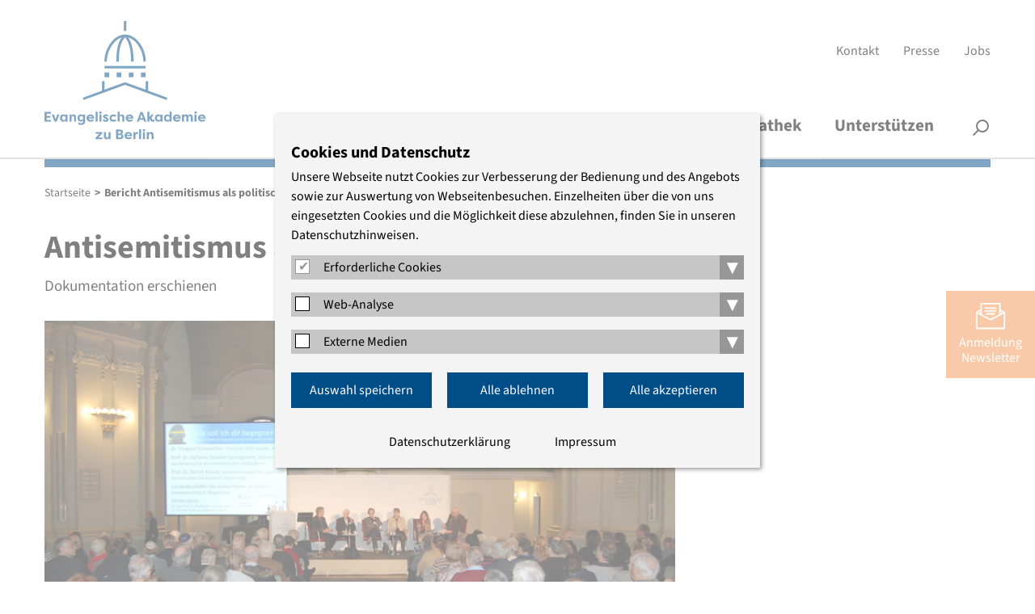

--- FILE ---
content_type: text/html; charset=utf-8
request_url: https://www.eaberlin.de/aktuelles/2017/bericht-antisemitismus-als-politische-theologie/?pic=2&gal=gal_0
body_size: 8895
content:
<!DOCTYPE html>
<html class="html5 cn2   nothasjs" lang="de-DE" xml:lang="de-DE">

  <!--
     - parse:    0.0047
     - system:   0.0511
     - render:   0.0334
     - process:  0.0845
     - total:    0.0891
     queries:    134
     memory:     11.1 MiB
    -->

  <head>

    <title>Bericht Antisemitismus als politische Theologie – Evangelische Akademie zu Berlin</title>

          <meta charset="utf-8" />

<meta name="title"       content="Evangelische Akademie zu Berlin: Bericht Antisemitismus als politische Theologie" />
<meta name="generator"   content="ww.edit CMS 5.7" />
<meta name="language"    content="de-DE" />

    <link rel="canonical" href="https://www.eaberlin.de/aktuelles/2017/bericht-antisemitismus-als-politische-theologie/" />

<meta property="og:description" content="Antisemitismus ist christlich religiös bestimmt. Bei der Tagung „Antisemitismus als politische Theologie“ vom 24. bis 26. Januar wurde der Versuch unternommen, zu beleuchten, wie das Einschreiben des Religiösen in den so genannten säkularen Antisemitismus vor sich ging. Die Dokumentation der&amp;hellip;" /><meta property="og:image" content="https://www.eaberlin.de/w/gfx/social/bildergalerien-1/veranstaltungen/2017/dsc_0119.jpg" /><meta property="og:title" content="Bericht Antisemitismus als politische Theologie – Evangelische Akademie zu Berlin" /><meta property="og:url" content="https://www.eaberlin.de/aktuelles/2017/bericht-antisemitismus-als-politische-theologie/" /><meta property="og:site_name" content="Evangelische Akademie zu Berlin" />
<meta name="twitter:title" content="Bericht Antisemitismus als politische Theologie – Evangelische Akademie zu Berlin" /><meta name="twitter:description" content="Antisemitismus ist christlich religiös bestimmt. Bei der Tagung „Antisemitismus als politische Theologie“ vom 24. bis 26. Januar wurde der Versuch unternommen, zu beleuchten, wie das Einschreiben des Religiösen in den so genannten säkularen Antisemitismus vor sich ging. Die Dokumentation der&amp;hellip;" /><meta name="twitter:image" content="https://www.eaberlin.de/w/gfx/social/bildergalerien-1/veranstaltungen/2017/dsc_0119.jpg" /><meta name="twitter:card" content="summary_large_image" />

    <meta name="robots"   content="index,follow" />
    <meta name="viewport" content="width=device-width, initial-scale=1" />

        <link rel="stylesheet" href="/static/style/eab16/css/main.css?1764164469" type="text/css" />

        <script>
                var wwe_language = {
            iso639_1: 'de-DE',
            iso639_2: 'deu',
            decimal_separator: ',',
            thousand_separator: '.'
        };

                var wwe_pageid = 9132; 
        document.documentElement.className = document.documentElement.className.replace(/nothasjs/, 'hasjs');

        if (window.Touch || window.TouchEvent)
            document.documentElement.className += ' touchdevice';
    </script>

                    <script src="/static/js/t26/modernizr-prod.js?1567509017"></script>
                <script src="/static/js/jquery-1.9.1.min.js?1567509017"></script>
                  <script src="/static/js/jquery-migrate-1.1.1.min.js?1567509017"></script>

    <!-- wwedit classics/common -->
    <script src="/static/js/forms.js?1665161212"></script>

    <!-- site_basics/script EMPTY -->

    <!-- empty -->

    <!-- site/script EMPTY -->
    <!-- page/script EMPTY -->

        <link rel="icon" type="image/png" href="/static/favicons/favicon-96x96.png" sizes="96x96" />
    <link rel="icon" type="image/svg+xml" href="/static/favicons/favicon.svg" />
    <link rel="shortcut icon" href="/static/favicons/favicon.ico" />
    <link rel="apple-touch-icon" sizes="180x180" href="/static/favicons/apple-touch-icon.png" />
    <meta name="apple-mobile-web-app-title" content="EAzB" />
    <link rel="manifest" href="/static/favicons/site.webmanifest" />

  </head>
  <body class="eab16 p_level_5 ssl_allow lang_deu xhtml user_not_logged_in subpage">

  <header class="header">
    <div class="width_wrapper">

    <a href="https://www.eaberlin.de/" class="eablogo intern" title="interner Link: Startseite"><svg xmlns="http://www.w3.org/2000/svg" width="200" height="147" viewbox="0 0 294 216"><g fill="#004d88" stroke-width="0"><g class="eablogo-dom"><rect x="175.4" y="93.7" width="8.5" height="8.5"></rect><rect x="109.1" y="93.7" width="8.5" height="8.5"></rect><rect x="131.2" y="93.7" width="8.5" height="8.5"></rect><rect x="153.3" y="93.7" width="8.5" height="8.5"></rect><rect x="109.1" y="81.7" width="74.8" height="4.5"></rect><path d="M140.3 30c-6.8 9.4-9.7 23-9.7 43.7h4.5c0-22 3.5-35.7 11.4-44 7.1 7.9 11 23.4 11 44h4.6c0-19.2-3.4-34.4-9.7-43.8 15.6 4.4 27.4 25.8 27.4 43.8h4.5c0-22.7-16.5-49.1-37.8-49.1-9.9 0-19.4 5.7-26.9 16.2a59 59 0 0 0-10.8 33h4.5c0-18 11.6-39 27-43.8"></path><rect x="144.3" width="4.5" height="17.9"></rect><polygon points="188.5 126.7 188.5 109.6 184 109.6 184 125 146.5 111.3 109.1 125 109.1 109.6 104.6 109.6 104.6 126.7 69.7 139.5 71.2 143.8 146.5 116 221.8 143.8 223.4 139.5 188.5 126.7"></polygon></g><path d="M0 183v-17.5h11.6v3H4v4.3h6.7v3.1H3.9v4h7.7v3zm22 0h-3.6L13 170h4l3.2 8.7 3.1-8.7h4zm20-12.9V183h-3.6v-2a5 5 0 0 1-4 2.2c-4 0-6.3-3-6.3-6.7s2.1-6.7 6.1-6.7q2.8.2 4.1 2v-1.7zm-6.9 10.1c1.8 0 3.4-1.2 3.4-3.5S37 173 35 173s-3.2 1.6-3.2 3.6 1.3 3.7 3.3 3.7m10.3-10.2H49v1.8q1.6-2.1 4-2c3.5 0 4.5 2.8 4.5 6v7H54V176c0-1.7-.7-3-2.4-3s-2.4 1.3-2.4 3v7h-3.8zM74 182c0 5.1-3.3 7-7 7q-4.1 0-6-1.7l1.4-2.9c.8.7 2.5 1.5 3.9 1.5 2 0 4-.6 4-3.4V181a5 5 0 0 1-4 2.1c-4 0-6.3-3-6.3-6.7s2.2-6.6 6.2-6.6q2.7.1 4 2V170H74zm-7-1.8c1.8 0 3.4-1.2 3.4-3.5s-1.5-3.8-3.5-3.8-3.2 1.6-3.2 3.6 1.3 3.7 3.3 3.7m22.8.5a8 8 0 0 1-6 2.5c-4.7 0-7.3-3-7.3-6.6s3-6.7 7-6.7c3.6 0 7 2.4 7 7.5H80.2q.1 2.6 4 2.8 2-.2 3.5-1.5zm-9.5-5.5h6.4c-.3-1.7-2-2.3-3.2-2.3s-2.8.5-3.2 2.3m12.5 7.8v-18.1h3.7v18zm9-18.4c1.3 0 2.4.9 2.4 2.1s-1 2.1-2.4 2.1-2.3-.8-2.3-2 1-2.2 2.3-2.2M100 183v-13h3.7v13zm8.7-4.6c.3 1.5 1.6 2 2.7 2q1.4 0 1.6-1 .1-.6-1-1l-2.2-1c-3-1-3.2-3-3.2-3.6 0-2.6 2.3-4 5-4a5 5 0 0 1 4.7 2.8l-2.9 1.3c-.3-1-1.2-1.2-1.8-1.2q-1.2 0-1.4 1 0 .8 1.2 1.1l1.9.8c3 .9 3.3 2.8 3.3 3.7 0 2.6-2.4 4-5.3 4-1.9 0-4.5-.7-5.3-3.3zm16.8-8.5c1.3 0 3 .2 5.2 1.9l-1.7 2.7a5 5 0 0 0-3.4-1.3c-2.1 0-3.6 1.4-3.6 3.3s1.5 3.3 3.6 3.3a5 5 0 0 0 3.4-1.2l1.7 2.7a8 8 0 0 1-5.2 1.9c-4.5 0-7.2-2.9-7.2-6.7s2.7-6.6 7.1-6.6m7.6-5h3.7v7q1.6-2.1 4-2c3.6 0 4.5 2.8 4.5 6v7h-3.7v-6.8c0-1.8-.6-3.2-2.4-3.2s-2.4 1.4-2.4 3.2v6.9H133zm27.9 15.8a8 8 0 0 1-6 2.5c-4.7 0-7.3-3-7.3-6.6s3-6.7 7-6.7c3.6 0 7 2.4 7 7.5h-10.3q.2 2.6 3.9 2.8 2.1-.2 3.6-1.5zm-9.6-5.5h6.5c-.3-1.7-2-2.3-3.2-2.3s-2.8.5-3.2 2.3m16.4 7.8 6.8-17.5h3.7l6.9 17.5h-4l-1.3-3.3H173l-1.2 3.3zm6.3-6.4h4.7l-2.4-7zm20.2-6.5h4.1v.5l-4.2 5.4 1.6 2.6q.7 1.4 1.8 1.2.6 0 1.4-.5l1.4 2.7a5 5 0 0 1-3.4 1.2q-2.2.2-3.8-2l-2.6-4v5.8H187v-18.1h3.7v10.4zm20.3 0V183H211v-2a5 5 0 0 1-4 2.2c-4 0-6.3-3-6.3-6.7s2.2-6.7 6.2-6.7q2.6.2 4.1 2v-1.7zm-7 10.1c1.9 0 3.4-1.2 3.4-3.5s-1.4-3.8-3.4-3.8-3.2 1.6-3.2 3.6 1.2 3.7 3.3 3.7m23.4-15.3v18h-3.7v-1.8a5 5 0 0 1-4 2.1c-3.9 0-6.3-3-6.3-6.7s2.2-6.6 6.2-6.6q2.6.1 4.1 2v-7zm-7 15.3c1.9 0 3.4-1.2 3.4-3.5s-1.4-3.8-3.4-3.8-3.2 1.6-3.2 3.6 1.2 3.7 3.3 3.7m22.8.5a8 8 0 0 1-6 2.5c-4.7 0-7.3-3-7.3-6.6s2.9-6.7 7-6.7c3.6 0 7 2.4 7 7.5h-10.4q.3 2.6 4 2.8 2-.2 3.5-1.5zm-9.6-5.5h6.4c-.2-1.7-1.9-2.3-3.1-2.3s-2.8.5-3.3 2.3m24.2.8v7H258v-7c0-1.7-.5-3-2.1-3s-2.2 1.4-2.2 3v7H250v-13h3.8v1.8a4 4 0 0 1 3.4-2q3 0 3.9 2.1c1-1.9 2.8-2.1 4-2.1 3.6 0 4.6 2.8 4.6 6v7H266V176c0-1.8-.5-3.2-2.2-3.2s-2 1.5-2 3.2m12.9-11.4c1.3 0 2.4.9 2.4 2.1s-1 2.1-2.4 2.1-2.3-.8-2.3-2 1-2.2 2.3-2.2m-1.9 18.4v-13h3.7v13zm19.6-2.3a8 8 0 0 1-6 2.5c-4.7 0-7.3-3-7.3-6.6s2.9-6.7 7-6.7c3.6 0 7 2.4 7 7.5h-10.4q.3 2.6 4 2.8 2-.2 3.5-1.5zm-9.6-5.5h6.4c-.2-1.7-1.9-2.3-3.1-2.3s-2.8.5-3.3 2.3M105.6 215h-13v-2.2l7.2-7.7h-6.9v-3h12.3v2.3L98 212h7.6zm14.6 0h-3.7v-1.8q-1.6 2.1-4 2c-3.6 0-4.6-2.8-4.6-6v-7h3.8v6.9c0 1.7.6 3 2.3 3s2.5-1.3 2.5-3v-7h3.7zm19.8-9.1c2.1.4 3.7 2.3 3.7 4.1 0 3-2.5 5-6.2 5h-7.3v-17.6h6.5c3.6 0 6.2 1.8 6.2 4.8 0 1.5-1 3-2.9 3.7m-4.4-1c2.8 0 3.3-1.3 3.3-2.5s-1-1.9-2.2-1.9H134v4.3zm-1.6 2.6v4.4h3.5q2-.1 2.2-2c.2-1.8-.4-2.4-3.7-2.4zm24.8 5.2a8 8 0 0 1-6 2.5c-4.7 0-7.3-3-7.3-6.6s3-6.7 7-6.7c3.6 0 7 2.4 7 7.5h-10.3q.2 2.6 4 2.8 2-.2 3.5-1.5zm-9.5-5.5h6.4c-.3-1.7-2-2.3-3.2-2.3s-2.8.5-3.2 2.3m16.1-2.2a3.6 3.6 0 0 1 4.5-3v3.6l-1.6-.1c-1.4 0-2.8.8-2.8 2.5v7h-3.7v-13h3.6zm6.6 10v-18.1h3.6v18zm9-18.4c1.2 0 2.3.9 2.3 2.1s-1 2.1-2.4 2.1-2.3-.8-2.3-2 1-2.2 2.3-2.2m-2 18.4v-13h3.7v13zm7.1-12.9h3.8v1.8q1.6-2.1 4-2c3.6 0 4.5 2.8 4.5 6v7h-3.7V208c0-1.7-.6-3-2.4-3s-2.4 1.3-2.4 3v7H186z"></path></g></svg></a>

            <nav aria-label="Servicenavigation" id="meta_navigation" ><ul><li class="item_1 odd first"><a href="https://www.eaberlin.de/service/kontakt/" class="intern" title="interner Link: Kontakt">Kontakt</a></li><li class="item_2 even inner"><a href="https://www.eaberlin.de/service/presse/" class="intern" title="interner Link: Presse">Presse</a></li><li class="item_3 odd last"><a href="https://www.eaberlin.de/service/jobs/" class="intern" title="interner Link: Jobs">Jobs</a></li></ul></nav>

        <h1 id="page_head_title" class="offscreen">Bericht Antisemitismus als politische Theologie</h1>
    </div>

        <nav class="area page_head_nav rpc-ancor"
                                  data-cms-item-id="ar-p9132-page_head_nav"
                                  data-num-co="2"
                                  data-areapath=""
                                  >

    <nav class="nested_pagelist ">

            <ul class="npl_level_1"><li class="item item_1 odd first haschildren id-4940"><a href="https://www.eaberlin.de/seminars/" class="intern"><span>Veranstaltungen</span></a><span class="fold_children"></span><div class="nav_container_2"><div class="width_wrapper"><div class="sublevel_description"><p><strong></strong></p><p>Wir bieten offene und geschützte Gesprächsräume, in denen sich Menschen zum Diskurs über aktuelle Themen treffen.</p></div><ul class="npl_level_2"><li class="item item_1 odd first id-10730"><a href="https://www.eaberlin.de/seminars/aktuelle-veranstaltungen/" class="intern"><span>Aktuelle Veranstaltungen</span></a></li><li class="item item_2 even inner id-10731"><a href="https://www.eaberlin.de/seminars/veranstaltungssuche/" class="intern"><span>Veranstaltungssuche und -archiv</span></a></li><li class="item item_3 odd inner id-9165"><a href="https://www.eaberlin.de/seminars/verteiler/" class="intern"><span>Thematische Verteiler</span></a></li><li class="item item_4 even last id-6637"><a href="https://www.eaberlin.de/seminars/veranstaltungsorte/" class="intern"><span>Veranstaltungsorte</span></a></li></ul></div></div></li><li class="item item_2 even inner haschildren id-439"><a href="https://www.eaberlin.de/themen/" class="intern"><span>Themen</span></a><span class="fold_children"></span><div class="nav_container_2"><div class="width_wrapper"><div class="sublevel_description"><p><strong></strong></p><p>Wir konzentrieren uns auf sechs Themenfelder, in denen interdisziplinäre Expertise und evangelischer Geist kreativ aufeinander stoßen.</p></div><ul class="npl_level_2"><li class="item item_1 odd first id-6732"><a href="https://www.eaberlin.de/themen/demokratische-kultur-und-bildung/" class="intern"><span>Demokratische Kultur und Bildung</span></a></li><li class="item item_2 even inner id-6722"><a href="https://www.eaberlin.de/themen/religion-und-theologie/" class="intern"><span>Religion und Theologie</span></a></li><li class="item item_3 odd inner id-6727"><a href="https://www.eaberlin.de/themen/frieden-und-internationales/" class="intern"><span>Frieden und Internationales</span></a></li><li class="item item_4 even inner id-6717"><a href="https://www.eaberlin.de/themen/medizin-und-pflege/" class="intern"><span>Medizin und Pflege</span></a></li><li class="item item_5 odd inner id-5319"><a href="https://www.eaberlin.de/themen/wirtschaft-und-nachhaltigkeit/" class="intern"><span>Wirtschaft und Nachhaltigkeit</span></a></li><li class="item item_6 even last id-39973"><a href="https://www.eaberlin.de/themen/projekte/" class="intern"><span>Projekte</span></a></li></ul></div></div></li><li class="item item_3 odd inner haschildren id-444"><a href="https://www.eaberlin.de/akademie/" class="intern"><span>Akademie</span></a><span class="fold_children"></span><div class="nav_container_2"><div class="width_wrapper"><div class="sublevel_description"><p><strong></strong></p><p>Ein interdisziplinäres Team gestaltet das Programm. Begleitet wird die Akademie von haupt- und ehrenamtlichen Vertreterinnen und Vertretern der Kirche.</p></div><ul class="npl_level_2"><li class="item item_1 odd first id-40015"><a href="https://www.eaberlin.de/akademie/ueber-uns/" class="intern"><span>Über uns</span></a></li><li class="item item_2 even inner id-481"><a href="https://www.eaberlin.de/akademie/akademieleitung/" class="intern"><span>Akademieleitung</span></a></li><li class="item item_3 odd inner id-482"><a href="https://www.eaberlin.de/akademie/studienleitung/" class="intern"><span>Studienleitung</span></a></li><li class="item item_4 even inner id-484"><a href="https://www.eaberlin.de/akademie/oeffentlichkeitsarbeit/" class="intern"><span>Presse- und Öffentlichkeitsarbeit</span></a></li><li class="item item_5 odd inner id-483"><a href="https://www.eaberlin.de/akademie/organisationsteam/" class="intern"><span>Organisationsteam</span></a></li><li class="item item_6 even inner id-7647"><a href="https://www.eaberlin.de/akademie/stiftung/" class="intern"><span>Stiftung</span></a></li><li class="item item_7 odd inner id-6670"><a href="https://www.eaberlin.de/akademie/freundeskreis/" class="intern"><span>Freundeskreis</span></a></li><li class="item item_8 even last id-10749"><a href="https://www.eaberlin.de/akademie/archiv/" class="intern"><span>Archiv</span></a></li></ul></div></div></li><li class="item item_4 even inner id-39202"><a href="https://www.eaberlin.de/mediathek/" class="intern"><span>Mediathek</span></a></li><li class="item item_5 odd last id-43909"><a href="https://www.eaberlin.de/unterstuetzen/" class="intern"><span>Unterstützen</span></a></li></ul>

    </nav>

                  <section class="co smallsearch smallsearch item_2 even last"
                     id="coid_a19600o2" data-porder="2" data-pageid="457" data-area="">

  <form method="post"
        action="https://www.eaberlin.de/service/suche/"
        role="search">

    <div class="co_head">
      <h2 class="offscreen">
        <label for="search_small_0">Suche</label></h2>
    </div>

    <div class="co_body">
    <fieldset><input type="hidden" name="wwe3_marker[a10757o1]" value="1" /><input type="text" class="search_text label" name="search_generic[sp_full]" id="search_small_0" placeholder="Suchbegriff" title="Suche" /><input type="submit" class="wwe_form_submit" id="wwe_form_submit_0" value="suchen" /></fieldset>

    </div><!-- / .co_body -->
  </form>

        </section><!-- /co -->

                            <div class="width_wrapper">
        <button id="searchbutton">Suche</button>
      </div>

        </nav><!-- / page_head_nav -->

    <div class="width_wrapper">
        <div class="color_bar"></div>
    </div>

  </header>

  <button id="menubutton">Menü</button>

    <nav class="breadcrumb" id="breadcrumb"  data-cms-item-id="nav-p9132-breadcrumb">

                  <span class="offscreen">Pfadnavigation</span>

        <script type="application/ld+json" id="ext-schema-jsonld">{"@context":"https://schema.org","@type":"BreadcrumbList","itemListElement":[{"@type":"ListItem","position":1,"name":"Startseite","item":"https://www.eaberlin.de/"},{"@type":"ListItem","position":2,"name":"Bericht Antisemitismus als politische Theologie","item":"https://www.eaberlin.de/aktuelles/2017/bericht-antisemitismus-als-politische-theologie/"}]}</script>

        <ol><li class="item_1 odd first"><a href="https://www.eaberlin.de/" class="intern" title="interner Link: Startseite">Startseite</a></li><li class="item_4 even last"><span class="separator">&gt;</span><span class="active_nav">Bericht Antisemitismus als politische Theologie</span></li></ol>

    </nav><!-- / breadcrumb -->

      <div class="width_wrapper main_content">

        <section class="area page_body_main_content rpc-ancor no_right"
                                  data-cms-item-id="ar-p9132-page_body_main_content"
                                  data-num-co="2"
                                  data-areapath="page/body/main_content"
                                  id="main_content">

                  <section class="co rt_ext_inh rt_ext item_1 odd first"
                     id="coid_a18395o1" data-porder="1" data-pageid="9132" data-area="page/body/main_content">

    <header class="co_head ">

		<h2 class="subject">Antisemitismus als politische Theologie</h2>
				<p class="topic">Dokumentation erschienen</p>		

    </header>

    <div class="co_body ">

  <figure id="img_container_0" class="media_container img_container img_container_large ">

    <div class="img_wrapper"><img src="/w/gfx/large/bildergalerien-1/veranstaltungen/2017/dsc_0119.jpg" alt="" /></div>
          <figcaption class="img_info_container">

              <p class="img_rights" title="EAzB">&copy; <span>EAzB</span></p>

      </figcaption><!-- / .img_info_container -->

  </figure>

        <div class="richtext has_media">
          <p>Antisemitismus ist christlich religiös bestimmt. Bei der Tagung „Antisemitismus als politische Theologie“ vom 24. bis 26. Januar wurde der Versuch unternommen, zu beleuchten, wie das Einschreiben des Religiösen in den so genannten säkularen Antisemitismus vor sich ging. Die Dokumentation der Redebeiträge und der Podiumsdiskussion dieser Tagung ist nun als epd-Dokumentation Nr. 17 erschienen.</p>

<p>Der säkulare Antisemitismus sei ohne seine christlichen Bestandteile und seinen religiösen Charakter nicht zu verstehen und auch nicht zu bearbeiten, so Studienleiter Dr. Christian Staffa zum Ziel der Tagung. Ein Fazit - so heißt es in einem Bericht des Deutschlandfunk zur Veranstaltung - sei, dass die Antisemitismusforschung sich theologischen Fragen öffnen müsse. Umgekehrt folge daraus aber auch, dass sich die Theologie der Antisemitismusforschung öffnen müsse.</p>

<p>Die Präses der Synode der EKD, Irmgard Schwaetzer, forderte die theologischen Fakultäten auf, die Auseinandersetzung mit dem Judentum verpflichtend in ihre Studiengänge zu integrieren. "In Deutschland ist es möglich, ein Theologiestudium abzuschließen, ohne sich mit der jüdischen Theologie beschäftigt zu haben. Das halten wir für nicht tragbar", zitierte der Evangelische Pressedienst (epd) die Präses. Die Synode werde sich nach dem bevorstehenden 500. Reformationsjubiläum "intensiv mit der theologischen Ausbildung beschäftigen", betonte Schwaetzer.</p>

<p>Die 74 Seiten umfassende Dokumentation der Tagung ist zu bestellen im Gemeinschaftswerk der Evangelischen Publizistik unter 069-58098-191 oder unter <a href="mailto:%76%65%72%74%72%69%65%62%40%67%65%70%2e%64%65" class="mail" title="E-Mail schreiben: vertrieb [at] gep [dot] de">vertrieb@gep.de</a>.</p>

<p>Den Bericht des Deutschlandfunks lesen Sie <a href="http://www.deutschlandfunk.de/kirche-und-antisemitismus-antisemitismus-als-politische.886.de.html?dram%3Aarticle_id=378021" target="_blank" class="extern" rel="noopener" title="externer Link: http://www.deutschlandfunk.de/kirche-und-antisemitismus-antisemitismus-als-politische.886.de.html?dram:article_id=378021, öffnet in einem neuen Fenster"><em>hier</em></a>.</p>

<p>Die Meldung des epd finden Sie <a href="http://www.epd.de/landesdienst/landesdienst-ost/schwerpunktartikel/schwaetzer-f%C3%BCr-verst%C3%A4rkte-auseinandersetzung-mit-ju" target="_blank" class="extern" rel="noopener" title="externer Link: http://www.epd.de/landesdienst/landesdienst-ost/schwerpunktartikel/schwaetzer-für-verstärkte-auseinandersetzung-mit-ju, öffnet in einem neuen Fenster"><em>hier</em></a>.</p>

<p>Einen Mitschnitt des Podiumsgespräches hören Sie <a href="https://www.eaberlin.de/aktuelles/2017/bericht-antisemitismus-als-politische-theologie/podiumsdiskussion-wie-soll-ich-dir-begegnen.mp3" data-dlsize="162.5 MB" class="download mp3" title="Download Audio-Datei, MP3-Format: Podiumsdiskussion Wie soll ich dir begegnen (162.5 MB)"><em>hier</em></a><span class="link_suffix"> (Audio (*.mp3), 162.5 MB)</span>.</p>

<p>Den Tagungsbericht von Studienleiter Dr. Christian Staffa lesen Sie <em><a href="https://www.eaberlin.de/aktuelles/2017/bericht-antisemitismus-als-politische-theologie/tagungsbericht.pdf" data-dlsize="200.4 KB" target="_blank" class="download pdf" title="Download PDF-Dokument: Tagungsbericht (200.4 KB), öffnet in einem neuen Fenster">hier.</a><span class="link_suffix"> (PDF, 200.4 KB)</span></em></p>
        </div>

            </div>

        </section><!-- /co -->

                  <section class="co img_gallery img_gallery item_2 even last"
                     id="coid_a18395o2" data-porder="2" data-pageid="9132" data-area="page/body/main_content">

<div class="co_body">

            <div class="gallery_view" id="gallery_view_0">

                        <ul class="gallery_view_list gallery_list">
                                <li data-gallpic="0"
                    >

  <figure id="img_container_1" class="media_container img_container img_container_large ">

    <div class="img_wrapper"><img src="/w/gfx/large/bildergalerien-1/nachlese/2017/antisemitismus-als-politische-theologie/dsc_0001.jpg" alt="" /><a href="https://www.eaberlin.de/aktuelles/2017/bericht-antisemitismus-als-politische-theologie/?pic=9&amp;gal=gal_0#gallery_view_0" class="gallery_browse prev intern" title="interner Link: Bericht Antisemitismus als politische Theologie">vorheriges Bild</a><a href="https://www.eaberlin.de/aktuelles/2017/bericht-antisemitismus-als-politische-theologie/?pic=1&amp;gal=gal_0#gallery_view_0" class="gallery_browse next intern" title="interner Link: Bericht Antisemitismus als politische Theologie">nächstes Bild</a></div>
          <figcaption class="img_info_container">

              <p class="img_rights" title="EAzB">&copy; <span>EAzB</span></p>

      </figcaption><!-- / .img_info_container -->

  </figure>

                </li>
                                <li data-gallpic="1"
                    >

  <figure id="img_container_2" class="media_container img_container img_container_large ">

    <div class="img_wrapper"><img src="/w/gfx/large/bildergalerien-1/nachlese/2017/antisemitismus-als-politische-theologie/dsc_0025.jpg" alt="" /><a href="https://www.eaberlin.de/aktuelles/2017/bericht-antisemitismus-als-politische-theologie/?pic=0&amp;gal=gal_0#gallery_view_0" class="gallery_browse prev intern" title="interner Link: Bericht Antisemitismus als politische Theologie">vorheriges Bild</a><a href="https://www.eaberlin.de/aktuelles/2017/bericht-antisemitismus-als-politische-theologie/?pic=2&amp;gal=gal_0#gallery_view_0" class="gallery_browse next intern" title="interner Link: Bericht Antisemitismus als politische Theologie">nächstes Bild</a></div>
          <figcaption class="img_info_container">

              <p class="img_rights" title="EAzB">&copy; <span>EAzB</span></p>

      </figcaption><!-- / .img_info_container -->

  </figure>

                </li>
                                <li data-gallpic="2"
                    class="active">

  <figure id="img_container_3" class="media_container img_container img_container_large ">

    <div class="img_wrapper"><img src="/w/gfx/large/bildergalerien-1/nachlese/2017/antisemitismus-als-politische-theologie/dsc_0047.jpg" alt="" /><a href="https://www.eaberlin.de/aktuelles/2017/bericht-antisemitismus-als-politische-theologie/?pic=1&amp;gal=gal_0#gallery_view_0" class="gallery_browse prev intern" title="interner Link: Bericht Antisemitismus als politische Theologie">vorheriges Bild</a><a href="https://www.eaberlin.de/aktuelles/2017/bericht-antisemitismus-als-politische-theologie/?pic=3&amp;gal=gal_0#gallery_view_0" class="gallery_browse next intern" title="interner Link: Bericht Antisemitismus als politische Theologie">nächstes Bild</a></div>
          <figcaption class="img_info_container">

              <p class="img_rights" title="EAzB">&copy; <span>EAzB</span></p>

      </figcaption><!-- / .img_info_container -->

  </figure>

                </li>
                                <li data-gallpic="3"
                    >

  <figure id="img_container_4" class="media_container img_container img_container_large ">

    <div class="img_wrapper"><img src="/w/gfx/large/bildergalerien-1/nachlese/2017/antisemitismus-als-politische-theologie/dsc_0054.jpg" alt="" /><a href="https://www.eaberlin.de/aktuelles/2017/bericht-antisemitismus-als-politische-theologie/?pic=2&amp;gal=gal_0#gallery_view_0" class="gallery_browse prev intern" title="interner Link: Bericht Antisemitismus als politische Theologie">vorheriges Bild</a><a href="https://www.eaberlin.de/aktuelles/2017/bericht-antisemitismus-als-politische-theologie/?pic=4&amp;gal=gal_0#gallery_view_0" class="gallery_browse next intern" title="interner Link: Bericht Antisemitismus als politische Theologie">nächstes Bild</a></div>
          <figcaption class="img_info_container">

              <p class="img_rights" title="EAzB">&copy; <span>EAzB</span></p>

      </figcaption><!-- / .img_info_container -->

  </figure>

                </li>
                                <li data-gallpic="4"
                    >

  <figure id="img_container_5" class="media_container img_container img_container_large ">

    <div class="img_wrapper"><img src="/w/gfx/large/bildergalerien-1/nachlese/2017/antisemitismus-als-politische-theologie/dsc_0079.jpg" alt="" /><a href="https://www.eaberlin.de/aktuelles/2017/bericht-antisemitismus-als-politische-theologie/?pic=3&amp;gal=gal_0#gallery_view_0" class="gallery_browse prev intern" title="interner Link: Bericht Antisemitismus als politische Theologie">vorheriges Bild</a><a href="https://www.eaberlin.de/aktuelles/2017/bericht-antisemitismus-als-politische-theologie/?pic=5&amp;gal=gal_0#gallery_view_0" class="gallery_browse next intern" title="interner Link: Bericht Antisemitismus als politische Theologie">nächstes Bild</a></div>
          <figcaption class="img_info_container">

              <p class="img_rights" title="EAzB">&copy; <span>EAzB</span></p>

      </figcaption><!-- / .img_info_container -->

  </figure>

                </li>
                                <li data-gallpic="5"
                    >

  <figure id="img_container_6" class="media_container img_container img_container_large ">

    <div class="img_wrapper"><img src="/w/gfx/large/bildergalerien-1/nachlese/2017/antisemitismus-als-politische-theologie/dsc_0084.jpg" alt="" /><a href="https://www.eaberlin.de/aktuelles/2017/bericht-antisemitismus-als-politische-theologie/?pic=4&amp;gal=gal_0#gallery_view_0" class="gallery_browse prev intern" title="interner Link: Bericht Antisemitismus als politische Theologie">vorheriges Bild</a><a href="https://www.eaberlin.de/aktuelles/2017/bericht-antisemitismus-als-politische-theologie/?pic=6&amp;gal=gal_0#gallery_view_0" class="gallery_browse next intern" title="interner Link: Bericht Antisemitismus als politische Theologie">nächstes Bild</a></div>
          <figcaption class="img_info_container">

              <p class="img_rights" title="EAzB">&copy; <span>EAzB</span></p>

      </figcaption><!-- / .img_info_container -->

  </figure>

                </li>
                                <li data-gallpic="6"
                    >

  <figure id="img_container_7" class="media_container img_container img_container_large ">

    <div class="img_wrapper"><img src="/w/gfx/large/bildergalerien-1/nachlese/2017/antisemitismus-als-politische-theologie/dsc_0109.jpg" alt="" /><a href="https://www.eaberlin.de/aktuelles/2017/bericht-antisemitismus-als-politische-theologie/?pic=5&amp;gal=gal_0#gallery_view_0" class="gallery_browse prev intern" title="interner Link: Bericht Antisemitismus als politische Theologie">vorheriges Bild</a><a href="https://www.eaberlin.de/aktuelles/2017/bericht-antisemitismus-als-politische-theologie/?pic=7&amp;gal=gal_0#gallery_view_0" class="gallery_browse next intern" title="interner Link: Bericht Antisemitismus als politische Theologie">nächstes Bild</a></div>
          <figcaption class="img_info_container">

              <p class="img_rights" title="EAzB">&copy; <span>EAzB</span></p>

      </figcaption><!-- / .img_info_container -->

  </figure>

                </li>
                                <li data-gallpic="7"
                    >

  <figure id="img_container_8" class="media_container img_container img_container_large ">

    <div class="img_wrapper"><img src="/w/gfx/large/bildergalerien-1/nachlese/2017/antisemitismus-als-politische-theologie/dsc_0113.jpg" alt="" /><a href="https://www.eaberlin.de/aktuelles/2017/bericht-antisemitismus-als-politische-theologie/?pic=6&amp;gal=gal_0#gallery_view_0" class="gallery_browse prev intern" title="interner Link: Bericht Antisemitismus als politische Theologie">vorheriges Bild</a><a href="https://www.eaberlin.de/aktuelles/2017/bericht-antisemitismus-als-politische-theologie/?pic=8&amp;gal=gal_0#gallery_view_0" class="gallery_browse next intern" title="interner Link: Bericht Antisemitismus als politische Theologie">nächstes Bild</a></div>
          <figcaption class="img_info_container">

              <p class="img_rights" title="EAzB">&copy; <span>EAzB</span></p>

      </figcaption><!-- / .img_info_container -->

  </figure>

                </li>
                                <li data-gallpic="8"
                    >

  <figure id="img_container_9" class="media_container img_container img_container_large ">

    <div class="img_wrapper"><img src="/w/gfx/large/bildergalerien-1/nachlese/2017/antisemitismus-als-politische-theologie/dsc_0125.jpg" alt="" /><a href="https://www.eaberlin.de/aktuelles/2017/bericht-antisemitismus-als-politische-theologie/?pic=7&amp;gal=gal_0#gallery_view_0" class="gallery_browse prev intern" title="interner Link: Bericht Antisemitismus als politische Theologie">vorheriges Bild</a><a href="https://www.eaberlin.de/aktuelles/2017/bericht-antisemitismus-als-politische-theologie/?pic=0&amp;gal=gal_0#gallery_view_0" class="gallery_browse next intern" title="interner Link: Bericht Antisemitismus als politische Theologie">nächstes Bild</a></div>
          <figcaption class="img_info_container">

              <p class="img_rights" title="EAzB">&copy; <span>EAzB</span></p>

      </figcaption><!-- / .img_info_container -->

  </figure>

                </li>
                            </ul>
        </div>

                            <div class="gallery_thumbs">
                <ul class="gallery_thumbs_list gallery_list"><li data-gallpic="0"><a href="https://www.eaberlin.de/aktuelles/2017/bericht-antisemitismus-als-politische-theologie/?pic=0&amp;gal=gal_0#gallery_view_0" data-gallpic="0" class="intern" title="interner Link: Bericht Antisemitismus als politische Theologie"><img src="/w/gfx/small/bildergalerien-1/nachlese/2017/antisemitismus-als-politische-theologie/dsc_0001.jpg" alt="" /></a></li><li data-gallpic="1"><a href="https://www.eaberlin.de/aktuelles/2017/bericht-antisemitismus-als-politische-theologie/?pic=1&amp;gal=gal_0#gallery_view_0" data-gallpic="1" class="intern" title="interner Link: Bericht Antisemitismus als politische Theologie"><img src="/w/gfx/small/bildergalerien-1/nachlese/2017/antisemitismus-als-politische-theologie/dsc_0025.jpg" alt="" /></a></li><li data-gallpic="2" class="active"><a href="https://www.eaberlin.de/aktuelles/2017/bericht-antisemitismus-als-politische-theologie/?pic=2&amp;gal=gal_0#gallery_view_0" data-gallpic="2" class="intern" title="interner Link: Bericht Antisemitismus als politische Theologie"><img src="/w/gfx/small/bildergalerien-1/nachlese/2017/antisemitismus-als-politische-theologie/dsc_0047.jpg" alt="" /></a></li><li data-gallpic="3"><a href="https://www.eaberlin.de/aktuelles/2017/bericht-antisemitismus-als-politische-theologie/?pic=3&amp;gal=gal_0#gallery_view_0" data-gallpic="3" class="intern" title="interner Link: Bericht Antisemitismus als politische Theologie"><img src="/w/gfx/small/bildergalerien-1/nachlese/2017/antisemitismus-als-politische-theologie/dsc_0054.jpg" alt="" /></a></li><li data-gallpic="4"><a href="https://www.eaberlin.de/aktuelles/2017/bericht-antisemitismus-als-politische-theologie/?pic=4&amp;gal=gal_0#gallery_view_0" data-gallpic="4" class="intern" title="interner Link: Bericht Antisemitismus als politische Theologie"><img src="/w/gfx/small/bildergalerien-1/nachlese/2017/antisemitismus-als-politische-theologie/dsc_0079.jpg" alt="" /></a></li><li data-gallpic="5"><a href="https://www.eaberlin.de/aktuelles/2017/bericht-antisemitismus-als-politische-theologie/?pic=5&amp;gal=gal_0#gallery_view_0" data-gallpic="5" class="intern" title="interner Link: Bericht Antisemitismus als politische Theologie"><img src="/w/gfx/small/bildergalerien-1/nachlese/2017/antisemitismus-als-politische-theologie/dsc_0084.jpg" alt="" /></a></li><li data-gallpic="6"><a href="https://www.eaberlin.de/aktuelles/2017/bericht-antisemitismus-als-politische-theologie/?pic=6&amp;gal=gal_0#gallery_view_0" data-gallpic="6" class="intern" title="interner Link: Bericht Antisemitismus als politische Theologie"><img src="/w/gfx/small/bildergalerien-1/nachlese/2017/antisemitismus-als-politische-theologie/dsc_0109.jpg" alt="" /></a></li><li data-gallpic="7"><a href="https://www.eaberlin.de/aktuelles/2017/bericht-antisemitismus-als-politische-theologie/?pic=7&amp;gal=gal_0#gallery_view_0" data-gallpic="7" class="intern" title="interner Link: Bericht Antisemitismus als politische Theologie"><img src="/w/gfx/small/bildergalerien-1/nachlese/2017/antisemitismus-als-politische-theologie/dsc_0113.jpg" alt="" /></a></li><li data-gallpic="8"><a href="https://www.eaberlin.de/aktuelles/2017/bericht-antisemitismus-als-politische-theologie/?pic=8&amp;gal=gal_0#gallery_view_0" data-gallpic="8" class="intern" title="interner Link: Bericht Antisemitismus als politische Theologie"><img src="/w/gfx/small/bildergalerien-1/nachlese/2017/antisemitismus-als-politische-theologie/dsc_0125.jpg" alt="" /></a></li></ul>            </div>

        <script src="/static/js/wwgallery2.js?1567509017"></script>
</div>

        </section><!-- /co -->

                                <div class="tags">
		  	    		<a class="tag_name intern" href="https://www.eaberlin.de/service/tagnavigator/?tp=tag_topic&amp;t=Theologie" title="interner Link: Tagnavigator">Theologie</a>
	    	  		  	    		<a class="tag_name intern" href="https://www.eaberlin.de/service/tagnavigator/?tp=tag_topic&amp;t=Demokratie" title="interner Link: Tagnavigator">Demokratie</a>
	    	  		  	    		<a class="tag_name intern" href="https://www.eaberlin.de/service/tagnavigator/?tp=tag_topic&amp;t=Bildung" title="interner Link: Tagnavigator">Bildung</a>
	    	  		  	    		<a class="tag_name intern" href="https://www.eaberlin.de/service/tagnavigator/?tp=tag_topic&amp;t=Kultur" title="interner Link: Tagnavigator">Kultur</a>
	    	  		  	    		<a class="tag_name intern" href="https://www.eaberlin.de/service/tagnavigator/?tp=tag_topic&amp;t=Verantwortung" title="interner Link: Tagnavigator">Verantwortung</a>
	    	  	</div>

        <p class="article_date">
            Erschienen am 09.02.2017<br/>
            Aktualisiert am 11.05.2017
        </p>

        </section><!-- / page_body_main_content -->

    </div>

                <a href="https://www.eaberlin.de/service/newsletter-streitlust/" id="nl_abo" class="intern" title="interner Link: Newsletter Streitlust">Anmeldung<br />Newsletter</a>      
  <a href="#top" id="scrolltop" title="nach oben">nach oben</a>

    <footer class="footer">
        <div class="color_bar"></div>
        <div class="width_wrapper">
            <div class="footer_address">
            <p><strong>Evangelische Akademie zu Berlin gGmbH</strong><br />
	Charlottenstraße 53/54<br />
	10117 Berlin<br />
	Tel.: (030) 203 55 - 0<br />
	<a href="mailto:%65%61%7a%62%40%65%61%62%65%72%6c%69%6e%2e%64%65" class="mail" title="E-Mail schreiben: eazb [at] eaberlin [dot] de">E-Mail</a></p>
            </div>

            <div class="social_media">
                <span>Wir sind auch hier</span>
                                <a href="https://www.instagram.com/eaberlin.de/" class="social_instagram extern" title="Die Evangelische Akademie zu Berlin auf Instagram, öffnet in einem neuen Fenster" target="_blank" rel="noopener">Instagram</a>                <a href="http://www.facebook.com/evangelischeakademiezuberlin" class="social_facebook extern" title="Die Evangelische Akademie zu Berlin auf Facebook, öffnet in einem neuen Fenster" target="_blank" rel="noopener">Facebook</a>                <a href="https://www.youtube.com/c/EvangelischeAkademiezuBerlin" class="social_youtube extern" title="Die Evangelische Akademie zu Berlin auf YouTube, öffnet in einem neuen Fenster" target="_blank" rel="noopener">YouTube</a>                <a href="https://bsky.app/profile/eaberlin.de" class="social_bluesky extern" title="Die Evangelische Akademie zu Berlin auf Bluesky, öffnet in einem neuen Fenster" target="_blank" rel="noopener">Bluesky</a>                                            </div>

            <nav aria-label="Servicenavigation" id="foot_navigation" ><ul><li class="item_1 odd first"><a href="https://www.eaberlin.de/service/impressum/" class="intern" title="interner Link: Impressum">Impressum</a></li><li class="item_2 even inner"><a href="https://www.eaberlin.de/service/agb/" class="intern" title="interner Link: AGB">AGB</a></li><li class="item_3 odd inner"><a href="https://www.eaberlin.de/service/schutzkonzept/" class="intern" title="interner Link: Schutzkonzept">Schutzkonzept</a></li><li class="item_4 even last"><a href="https://www.eaberlin.de/service/datenschutzerklaerung/" class="intern" title="interner Link: Datenschutzerklärung">Datenschutzerklärung</a></li></ul></nav>

        </div>

    </footer>

<script src="/static/js/slick.min.js?1665161212"></script>
<script src="/static/js/jquery.scrolltofixed.min.js?1569504374"></script>
<script src="/static/js/jquery.sidr.min.js?1567509017"></script>
<script src="/static/js/custom/main.js?1718875627"></script>

  <!-- empty -->

<!-- site_bottom/script EMPTY -->
<!-- page_bottom/script EMPTY -->

    <script src="/static/js/wwcookie.js?1671814705"></script>
    <script src="/static/js/cookienote2.js?1678182781"></script>
        <div class="cookienote_banner">
        <div class="width_wrapper">
            <h2>Cookies und Datenschutz</h2>
            <div>Unsere Webseite nutzt Cookies zur Verbesserung der Bedienung und des Angebots sowie zur Auswertung von Webseitenbesuchen. Einzelheiten über die von uns eingesetzten Cookies und die Möglichkeit diese abzulehnen, finden Sie in unseren Datenschutzhinweisen.</div>

            <div class="cn_groups">
                                            <fieldset class="cn_group">
                    <span>
                        <input type="checkbox" id="group_0" class="cn_group_check" checked="checked" disabled="disabled" />
                        <label for="group_0">Erforderliche Cookies</label>
                        <button class="cn_folder" title="Ein-/Ausklappen">▾</button>
                    </span>

                                            <fieldset class="cn_service cn_hidden" aria-hidden="true">
                            <span>
                                <input type="checkbox" name="cn2" id="cn_cn2" class="cn_service_check" checked="checked" disabled="disabled"/>
                                <label for="cn_cn2">Cookienote</label>
                                <button class="cn_info" title="Ein-/Ausklappen"></button>                            </span>
                            <div class="cn_info_text cn_hidden" aria-hidden="true"><p>Cookienote speichert die Angaben, die Sie im Consent-Manager treffen. Dieser ist zum datenschutzkonformen Betrieb der Webseite im Einsatz.</p></div>                        </fieldset>
                                    </fieldset>
                                                            <fieldset class="cn_group">
                    <span>
                        <input type="checkbox" id="group_1" class="cn_group_check" />
                        <label for="group_1">Web-Analyse</label>
                        <button class="cn_folder" title="Ein-/Ausklappen">▾</button>
                    </span>

                                            <fieldset class="cn_service cn_hidden" aria-hidden="true">
                            <span>
                                <input type="checkbox" name="mat" id="cn_mat" class="cn_service_check"/>
                                <label for="cn_mat">Matomo</label>
                                <button class="cn_info" title="Ein-/Ausklappen"></button>                            </span>
                            <div class="cn_info_text cn_hidden" aria-hidden="true"><p>Wir verwenden Matomo zur datenschutzfreundlichen Webanalyse. Die anonymisierten Daten liegen auf unseren Servern und werden nicht an Dritte weitergegeben.</p></div>                        </fieldset>
                                    </fieldset>
                                                            <fieldset class="cn_group">
                    <span>
                        <input type="checkbox" id="group_2" class="cn_group_check" />
                        <label for="group_2">Externe Medien</label>
                        <button class="cn_folder" title="Ein-/Ausklappen">▾</button>
                    </span>

                                            <fieldset class="cn_service cn_hidden" aria-hidden="true">
                            <span>
                                <input type="checkbox" name="gm" id="cn_gm" class="cn_service_check"/>
                                <label for="cn_gm">Google Maps</label>
                                <button class="cn_info" title="Ein-/Ausklappen"></button>                            </span>
                            <div class="cn_info_text cn_hidden" aria-hidden="true"><p>Unsere eingebundenen Landkarten nutzen Kartenmaterial von Google Maps. Bei der Nutzung dieser Funktion wird Ihre IP-Adresse an Google LLC. weitergegeben.</p></div>                        </fieldset>
                                            <fieldset class="cn_service cn_hidden" aria-hidden="true">
                            <span>
                                <input type="checkbox" name="yt" id="cn_yt" class="cn_service_check"/>
                                <label for="cn_yt">YouTube</label>
                                <button class="cn_info" title="Ein-/Ausklappen"></button>                            </span>
                            <div class="cn_info_text cn_hidden" aria-hidden="true"><p>Die Videos auf dieser Webseite werden mit Hilfe des externen Dienstes YouTube eingebunden. Mit Ihrer Zustimmung über die Aktivierung der Anzeigefunktion wird eine Verbindung zu den Servern von YouTube hergestellt. Dabei werden Nutzungsdaten wie Ihre IP-Adresse an externe Server von YouTube und Google übermittelt und Cookies gesetzt.</p></div>                        </fieldset>
                                    </fieldset>
                                        </div>

            <div class="cookienote_button_container cookienote_buttons_3">
                                <button class="cookienote_save" onclick="cn_save();$('.cookienote_banner').fadeOut();window.location.reload(true)">Auswahl speichern</button>
                <button class="cookienote_deny" onclick="cn_deny_all();$('.cookienote_banner').fadeOut()">Alle ablehnen</button>                <button class="cookienote_confirm" onclick="cn_accept_all();$('.cookienote_banner').fadeOut();window.location.reload(true)">Alle akzeptieren</button>
            </div>

                <div class="cookienote_links">
                <ul>
                    <li><a href="https://www.eaberlin.de/service/datenschutzerklaerung/" class="intern" title="interner Link: Datenschutzerklärung">Datenschutzerklärung</a></li><li><a href="https://www.eaberlin.de/service/impressum/" class="intern" title="interner Link: Impressum">Impressum</a></li>                </ul>
            </div>
        </div>
    </div>

</body>

</html>


--- FILE ---
content_type: text/css
request_url: https://www.eaberlin.de/static/style/eab16/css/main.css?1764164469
body_size: 11239
content:
@charset "UTF-8";
* {
  font-size: inherit;
  font-family: inherit;
  margin: 0;
  padding: 0;
  line-height: inherit;
  outline: 0;
  border: 0;
  color: inherit;
}

img {
  vertical-align: middle;
}

nav, footer, header, section, article {
  display: block;
}

@font-face {
  font-display: swap;
  font-weight: bold;
  font-family: "Filson Pro Heavy";
  font-style: normal;
  src: url("webfonts/FilsonPro-Heavy.woff2") format("woff2"), url("webfonts/FilsonPro-Heavy.ttf") format("truetype");
}
/* source-sans-3-regular - latin */
@font-face {
  font-display: swap; /* Check https://developer.mozilla.org/en-US/docs/Web/CSS/@font-face/font-display for other options. */
  font-family: "Source Sans 3";
  font-style: normal;
  font-weight: normal;
  src: url("webfonts/source-sans-3-v19-latin-regular.woff2") format("woff2"), url("webfonts/source-sans-3-v19-latin-regular.ttf") format("truetype"); /* Chrome 4+, Firefox 3.5+, IE 9+, Safari 3.1+, iOS 4.2+, Android Browser 2.2+ */
}
/* source-sans-3-italic - latin */
@font-face {
  font-display: swap; /* Check https://developer.mozilla.org/en-US/docs/Web/CSS/@font-face/font-display for other options. */
  font-family: "Source Sans 3";
  font-style: italic;
  font-weight: normal;
  src: url("webfonts/source-sans-3-v19-latin-italic.woff2") format("woff2"), url("webfonts/source-sans-3-v19-latin-italic.ttf") format("truetype"); /* Chrome 4+, Firefox 3.5+, IE 9+, Safari 3.1+, iOS 4.2+, Android Browser 2.2+ */
}
/* source-sans-3-700 - latin */
@font-face {
  font-display: swap; /* Check https://developer.mozilla.org/en-US/docs/Web/CSS/@font-face/font-display for other options. */
  font-family: "Source Sans 3";
  font-style: normal;
  font-weight: bold;
  src: url("webfonts/source-sans-3-v19-latin-700.woff2") format("woff2"), url("webfonts/source-sans-3-v19-latin-700.ttf") format("truetype"); /* Chrome 4+, Firefox 3.5+, IE 9+, Safari 3.1+, iOS 4.2+, Android Browser 2.2+ */
}
/* source-sans-3-700italic - latin */
@font-face {
  font-display: swap; /* Check https://developer.mozilla.org/en-US/docs/Web/CSS/@font-face/font-display for other options. */
  font-family: "Source Sans 3";
  font-style: italic;
  font-weight: bold;
  src: url("webfonts/source-sans-3-v19-latin-700italic.woff2") format("woff2"), url("webfonts/source-sans-3-v19-latin-700italic.ttf") format("truetype"); /* Chrome 4+, Firefox 3.5+, IE 9+, Safari 3.1+, iOS 4.2+, Android Browser 2.2+ */
}
::-webkit-input-placeholder {
  color: #979797;
  opacity: 1;
}

::-moz-placeholder {
  color: #979797;
  opacity: 1;
}

:-ms-input-placeholder {
  color: #979797;
  opacity: 1;
}

input:-moz-placeholder {
  color: #979797;
  opacity: 1;
}

.sidr-class-clear,
.clear {
  clear: both;
}

.sidr-class-noheight,
.noheight {
  height: 0;
  line-height: 0;
  font-size: 0;
  display: block;
  overflow: hidden;
}

.invisible {
  visibility: hidden;
}

.sidr-class-offscreen,
.offscreen {
  position: absolute;
  left: -9999em;
}

.cookienote_banner .cn_group span {
  position: relative;
  display: inline-block;
  height: 20px;
  line-height: 20px;
  margin: 3px 0;
}
.cookienote_banner .cn_group input {
  position: absolute;
  height: 1px;
  width: 1px;
  border: transparent;
  display: inline-block;
  overflow: hidden;
  margin-top: 3px;
  margin-left: 3px;
}
.cookienote_banner .cn_group input + label {
  display: inline-block;
  line-height: 20px;
  height: 20px;
  cursor: pointer;
  position: relative;
  padding: 0 10px 0 35px;
  margin-right: 30px;
  font-weight: normal;
}
.cookienote_banner .cn_group input + label:before {
  position: absolute;
  top: 0;
  left: 0;
  content: "";
  display: inline-block;
  background: #fff;
  height: 16px;
  width: 16px;
  margin-right: 10px;
  vertical-align: middle;
  border: 1px solid #979797;
}
.cookienote_banner .cn_group input + label:after {
  position: absolute;
  top: 4px;
  left: 4px;
  content: "✔";
  display: inline-block;
  color: #979797;
  line-height: 10px;
  width: 10px;
  margin-right: 10px;
  text-align: center;
  opacity: 0;
}
.cookienote_banner .cn_group input:not(:disabled):not(:checked) + label:hover:after, .cookienote_banner .cn_group input:not(:disabled):not(:checked) + label:focus:after {
  opacity: 0.2;
}
.cookienote_banner .cn_group input:disabled + label {
  color: #000;
}
.cookienote_banner .cn_group input:disabled + label:before {
  border-color: #979797;
}
.cookienote_banner .cn_group input:disabled + label:after {
  color: #979797;
}
.cookienote_banner .cn_group input:checked + label:after {
  opacity: 1;
}
.cookienote_banner .cn_group input:invalid + label:before {
  box-shadow: 0 0 5px red;
}

.page_events .pagelist .extra_link a, .page_related_full .pagelist .extra_link a, .pagelist.events_image .extra_link a, .person .text_container a, .main_content_right a, .cookienote_banner .cookienote_links a, .sidr .sidr-inner > ul li a, .tags a.tag_name, .footer .footer_address a, #meta_navigation li a,
#foot_navigation li a, .breadcrumb a, h2 a, li h3 a {
  text-decoration: none;
}
.page_events .pagelist .extra_link a:focus, .page_related_full .pagelist .extra_link a:focus, .pagelist.events_image .extra_link a:focus, .person .text_container a:focus, .main_content_right a:focus, .cookienote_banner .cookienote_links a:focus, .sidr .sidr-inner > ul li a:focus, .tags a.tag_name:focus, .footer .footer_address a:focus, #meta_navigation li a:focus,
#foot_navigation li a:focus, .breadcrumb a:focus, h2 a:focus, li h3 a:focus, .page_events .pagelist .extra_link a:hover, .page_related_full .pagelist .extra_link a:hover, .pagelist.events_image .extra_link a:hover, .person .text_container a:hover, .main_content_right a:hover, .cookienote_banner .cookienote_links a:hover, .sidr .sidr-inner > ul li a:hover, .tags a.tag_name:hover, .footer .footer_address a:hover, #meta_navigation li a:hover,
#foot_navigation li a:hover, .breadcrumb a:hover, h2 a:hover, li h3 a:hover {
  text-decoration: underline;
}

.rt_ext_inh .extra_link a,
.ext_teaser .extra_link a,
.auto_teaser .extra_link a, .cookienote_banner .cookienote_button_container button {
  display: inline-block;
  background: #004d88;
  color: #fff;
  text-decoration: none;
  line-height: 40px;
  padding: 0 20px;
}
.rt_ext_inh .extra_link a:hover,
.ext_teaser .extra_link a:hover,
.auto_teaser .extra_link a:hover, .cookienote_banner .cookienote_button_container button:hover, .rt_ext_inh .extra_link a:focus,
.ext_teaser .extra_link a:focus,
.auto_teaser .extra_link a:focus, .cookienote_banner .cookienote_button_container button:focus {
  background: #0061ac;
  color: #fff;
  text-decoration: none;
}

* {
  -webkit-box-sizing: border-box;
  -moz-box-sizing: border-box;
  box-sizing: border-box;
  -moz-background-clip: padding-box !important;
  -webkit-background-clip: padding-box !important;
  background-clip: padding-box !important;
}

body {
  font-family: "Source Sans 3", Arial, sans-serif;
  color: #000;
  background: #fff;
  font-size: 16px;
  line-height: 1.5em;
  padding-top: 1px;
}

h2, li h3 {
  font-family: "Source Sans 3", Arial, sans-serif;
  margin: 15px 0 10px;
  line-height: 1.3em;
  font-size: 24px;
}
@media screen and (min-width: 550px) {
  h2, li h3 {
    font-size: 28px;
  }
}
.page_body_main_content .item_1 h2.subject, .page_body_main_content .item_1 li h3.subject, li .page_body_main_content .item_1 h3.subject {
  font-size: 32px;
}
@media screen and (min-width: 550px) {
  .page_body_main_content .item_1 h2.subject, .page_body_main_content .item_1 li h3.subject, li .page_body_main_content .item_1 h3.subject {
    font-size: 40px;
  }
}

h3 {
  font-family: "Source Sans 3", Arial, sans-serif;
  margin: 15px 0 10px;
  line-height: 1.3em;
  font-size: 22px;
}
@media screen and (min-width: 550px) {
  h3 {
    font-size: 25px;
  }
}
h4 {
  font-family: "Source Sans 3", Arial, sans-serif;
  margin: 10px 0 5px;
  font-size: 20px;
  line-height: 1.4em;
}

p.topic {
  margin-bottom: 20px;
  font-size: 19px;
}

.richtext {
  font-size: 18px;
  line-height: 1.5em;
}
.page_related_third .richtext, .page_related_full .richtext {
  font-size: 16px;
}
.richtext a {
  color: #004d88;
}
.richtext a:hover, .richtext a:focus {
  color: #0061ac;
}
.richtext p {
  margin-bottom: 20px;
}
.tsr:not(.teaser-self) .richtext p {
  margin-bottom: 0;
}
.richtext ul,
.richtext ol {
  padding-left: 20px;
  margin-bottom: 20px;
}
.richtext ul li + li,
.richtext ul ul,
.richtext ul ol,
.richtext ol li + li,
.richtext ol ul,
.richtext ol ol {
  margin-top: 10px;
}
.richtext ol li {
  list-style-type: none;
  counter-increment: item;
  position: relative;
}
.richtext ol li:before {
  content: "(" counter(item) ")";
  display: inline-block;
  font-weight: bold;
  text-align: right;
  position: absolute;
  margin-left: -30px;
}
.richtext ol li li:before {
  content: counter(item, lower-latin) ")";
}

strong {
  font-weight: bold;
}

blockquote {
  padding-left: 30px;
  border-left: 5px solid #c6c6c6;
  font-style: italic;
}

.video_container {
  position: relative;
  padding-bottom: 56.25%; /* 16:9 */
  height: 0;
}
.video_container .video_placeholder,
.video_container video,
.video_container iframe {
  position: absolute;
  top: 0;
  left: 0;
  width: 100%;
  height: 100%;
  background: #000;
}
.video_container .video_placeholder {
  overflow: hidden;
}
.video_container .video_placeholder img {
  width: 100%;
  height: 100%;
  object-fit: cover;
}
.sixteen_ten .video_container {
  padding-bottom: 62.5%;
}
.four_three .video_container {
  padding-bottom: 75%;
}

span.hilight_search_result {
  background: yellow;
}

.img_container img {
  width: 100%;
}
.img_container figcaption {
  background: #f4f4f4;
  padding: 5px 10px;
  font-size: 14px;
  line-height: 1.4em;
}
.img_container.youtube_preview img {
  aspect-ratio: 400/213;
}

.page_body_main_content .img_container_large {
  width: 100%;
  margin-bottom: 20px;
}

button {
  cursor: pointer;
  background: transparent;
  border: 0;
  -webkit-appearance: none;
  -webkit-border-radius: 0;
}

.article_date {
  padding: 20px 0;
  color: #606060;
}

a.button {
  color: #fff;
  background: #004d88;
  padding: 0 40px 0 15px;
  line-height: 30px;
  cursor: pointer;
  display: inline-block;
  text-decoration: none;
}
a.button:hover, a.button:focus, a.button:active {
  color: #fff;
}

.width_wrapper {
  width: 100%;
  max-width: 1190px;
  padding: 0 10px;
  margin: 0 auto;
  position: relative;
}

@-ms-viewport {
  width: device-width;
}
.color_bar {
  background: #004d88;
  position: relative;
  width: 100%;
  max-width: 1170px;
  margin: 0 auto;
  height: 5px;
}
@media screen and (min-width: 550px) {
  .color_bar {
    height: 10px;
  }
}

.main_content:after {
  display: block;
  content: "";
  clear: both;
}

.page_body_main_content {
  padding-bottom: 50px;
}
.page_body_main_content:after {
  display: block;
  content: "";
  clear: both;
}
@media screen and (min-width: 900px) {
  .page_body_main_content.has_right, .event .page_body_main_content .main_content_left {
    width: 695px;
    max-width: calc(100% - 300px);
    float: left;
  }
  .page_body_main_content.no_right > * {
    max-width: 780px;
  }
}
.page_body_main_content .co_head {
  margin-bottom: 30px;
}
.page_body_main_content .richtext {
  font-size: 18px;
}
.page_body_main_content > .tags {
  margin-top: 40px;
}

@media screen and (min-width: 900px) {
  .page_body_right_content,
.event .main_content_right {
    float: right;
    width: 270px;
  }
}
.page_body_right_content .co,
.event .main_content_right .co {
  margin-bottom: 80px;
}
.page_body_right_content h2, .page_body_right_content li h3, li .page_body_right_content h3,
.event .main_content_right h2,
.event .main_content_right li h3,
li .event .main_content_right h3 {
  font-size: 20px;
}

.page_related_third {
  padding-top: 30px;
}
.page_related_third .co {
  max-width: 400px;
  margin: 0 auto 50px;
}
@media screen and (min-width: 900px) {
  .page_related_third .width_wrapper:after {
    display: block;
    content: "";
    clear: both;
  }
  .page_related_third .co {
    width: 31.5%;
    float: left;
    margin-right: 2.75%;
  }
  .page_related_third .co:nth-of-type(3n) {
    margin-right: 0;
  }
  .page_related_third .co:nth-of-type(3n-2) {
    clear: both;
  }
}

.page_related_full {
  padding-bottom: 30px;
}
.page_related_full .rt_ext_inh {
  max-width: 780px;
}
.page_related_full .rt_ext_inh .co_head {
  margin-bottom: 30px;
}
.page_related_full .rt_ext_inh .richtext {
  font-size: 18px;
}

#scrolltop {
  position: fixed;
  right: 5%;
  bottom: 32px;
  opacity: 0;
  display: inline-block;
  width: 40px;
  height: 40px;
  transform: scale(0);
  transform-origin: center;
  overflow: hidden;
  text-align: center;
  line-height: 40px;
  font-size: 25px;
  background: #004d88;
  text-decoration: none;
  transition: all 0.15s;
  text-indent: -999em;
  z-index: 2;
}
#scrolltop:hover, #scrolltop:focus {
  background: #0061ac;
}
#scrolltop:before {
  content: "";
  position: absolute;
  display: inline-block;
  left: 0;
  background-image: url(img/svg-sprite.svg?91704);
  background-position: 0px -21px;
  width: 26px;
  height: 16px;
  transform: scaleY(-1) scale(0.8);
  top: 11px;
  left: 7px;
}
#scrolltop.scrolled {
  opacity: 1;
  transform: scale(1);
}

.breadcrumb {
  max-width: 1190px;
  padding: 0 10px;
  margin: 30px auto;
  font-size: 14px;
}
.breadcrumb span {
  font-weight: bold;
}
.breadcrumb ol {
  display: block;
}
.breadcrumb li {
  list-style-type: none;
  display: inline-block;
}
.breadcrumb li .separator {
  padding: 0 5px;
}
.breadcrumb li:last-child {
  font-weight: normal;
  color: #000;
}

#meta_navigation li,
#foot_navigation li {
  display: block;
  text-align: center;
  padding: 10px 0;
}
@media screen and (min-width: 550px) {
  #meta_navigation li,
#foot_navigation li {
    display: inline-block;
    padding: 0 15px;
  }
  #meta_navigation li.first,
#foot_navigation li.first {
    padding-left: 0;
  }
  #meta_navigation li.last,
#foot_navigation li.last {
    padding-right: 0;
  }
}
#meta_navigation li a,
#foot_navigation li a {
  padding: 10px 0;
}

.header {
  position: relative;
  border-bottom: 2px solid #c6c6c6;
  padding: 25px 0 15px;
  transition: all 0.15s;
  background: #fff;
  z-index: 1000 !important;
}
.header .eablogo {
  display: inline-block;
  transition: all 0.15s;
}
.header .eablogo .eablogo-dom {
  transition: all 0.15s;
}
@media screen and (max-width: 900px) {
  .header {
    padding: 10px 0 15px;
  }
  .header .eablogo {
    margin-top: -100px;
  }
  .header #meta_navigation {
    top: -50px;
  }
  .header .page_head_nav {
    margin-top: -45px;
  }
  .header .eablogo-dom {
    opacity: 0;
  }
  .header.sticky {
    position: relative !important;
  }
  .header.sticky + div {
    display: none !important;
  }
}
.header #meta_navigation {
  position: absolute;
  top: 25px;
  right: 10px;
  transition: all 0.15s;
}
.header .color_bar {
  position: absolute;
  left: 0;
  right: 0;
  z-index: 2;
  bottom: -22px;
}
@media screen and (min-width: 550px) {
  .header .color_bar {
    bottom: -27px;
  }
}
.header .page_head_nav {
  max-width: 1190px;
  padding: 0 10px;
  margin: -40px auto 0;
  transition: all 0.15s;
}
.header .page_head_nav,
.header #meta_navigation {
  display: none;
}
@media screen and (min-width: 1050px) {
  .header .page_head_nav,
.header #meta_navigation {
    display: block;
  }
}
@media screen and (min-width: 1050px) {
  .header.sticky {
    padding: 10px 0 15px;
  }
  .header.sticky .eablogo {
    margin-top: -100px;
  }
  .header.sticky #meta_navigation {
    top: -50px;
  }
  .header.sticky .page_head_nav {
    margin-top: -45px;
  }
  .header.sticky .eablogo-dom {
    opacity: 0;
  }
  .header.sticky + div {
    max-height: 100px !important;
  }
}

.page_foot_projects {
  background: #f4f4f4;
  padding: 25px 0;
}
@media screen and (min-width: 900px) {
  .page_foot_projects .width_wrapper {
    display: flex;
    flex-flow: row wrap;
    justify-content: space-around;
    align-content: center;
  }
}
.page_foot_projects .co {
  padding: 25px;
  text-align: center;
}
.page_foot_projects .co img {
  max-height: 100px;
  width: auto;
  max-width: 80vw;
}

.footer .width_wrapper {
  margin: 40px auto;
  position: relative;
}
.footer .footer_address a {
  color: #004d88;
}
.footer .social_media {
  text-align: center;
  padding: 30px 0;
}
.footer .social_media span {
  font-weight: bold;
  display: block;
  padding: 0 0 10px;
}
@media screen and (min-width: 900px) {
  .footer .social_media span {
    display: inline;
    padding: 0 10px 0 0;
  }
}
.footer .social_media a {
  display: inline-block;
  border-radius: 50%;
  text-indent: -999em;
  overflow: hidden;
  height: 42px;
  width: 42px;
  vertical-align: middle;
  margin: 0 7px;
  position: relative;
}
.footer .social_media a:after {
  opacity: 0;
  transition: all 0.1s;
}
.footer .social_media a:hover:after, .footer .social_media a:active:after {
  opacity: 1;
}
.footer .social_media a.social_facebook:before {
  content: "";
  position: absolute;
  display: inline-block;
  left: 0;
  background-image: url(img/svg-sprite.svg?91704);
  background-position: 0px -266px;
  width: 42px;
  height: 42px;
}
.footer .social_media a.social_facebook:after {
  content: "";
  position: absolute;
  display: inline-block;
  left: 0;
  background-image: url(img/svg-sprite.svg?91704);
  background-position: 0px -308px;
  width: 42px;
  height: 42px;
}
.footer .social_media a.social_twitter:before {
  content: "";
  position: absolute;
  display: inline-block;
  left: 0;
  background-image: url(img/svg-sprite.svg?91704);
  background-position: 0px -920px;
  width: 42px;
  height: 42px;
}
.footer .social_media a.social_twitter:after {
  content: "";
  position: absolute;
  display: inline-block;
  left: 0;
  background-image: url(img/svg-sprite.svg?91704);
  background-position: 0px -962px;
  width: 42px;
  height: 42px;
}
.footer .social_media a.social_mastodon:before {
  content: "";
  position: absolute;
  display: inline-block;
  left: 0;
  background-image: url(img/svg-sprite.svg?91704);
  background-position: 0px -576px;
  width: 42px;
  height: 42px;
}
.footer .social_media a.social_mastodon:after {
  content: "";
  position: absolute;
  display: inline-block;
  left: 0;
  background-image: url(img/svg-sprite.svg?91704);
  background-position: 0px -618px;
  width: 42px;
  height: 42px;
}
.footer .social_media a.social_youtube:before {
  content: "";
  position: absolute;
  display: inline-block;
  left: 0;
  background-image: url(img/svg-sprite.svg?91704);
  background-position: 0px -1046px;
  width: 42px;
  height: 42px;
}
.footer .social_media a.social_youtube:after {
  content: "";
  position: absolute;
  display: inline-block;
  left: 0;
  background-image: url(img/svg-sprite.svg?91704);
  background-position: 0px -1088px;
  width: 42px;
  height: 42px;
}
.footer .social_media a.social_instagram:before {
  content: "";
  position: absolute;
  display: inline-block;
  left: 0;
  background-image: url(img/svg-sprite.svg?91704);
  background-position: 0px -444px;
  width: 42px;
  height: 42px;
}
.footer .social_media a.social_instagram:after {
  content: "";
  position: absolute;
  display: inline-block;
  left: 0;
  background-image: url(img/svg-sprite.svg?91704);
  background-position: 0px -486px;
  width: 42px;
  height: 42px;
}
.footer .social_media a.social_bluesky:before {
  content: "";
  position: absolute;
  display: inline-block;
  left: 0;
  background-image: url(img/svg-sprite.svg?91704);
  background-position: 0px -37px;
  width: 42px;
  height: 42px;
}
.footer .social_media a.social_bluesky:after {
  content: "";
  position: absolute;
  display: inline-block;
  left: 0;
  background-image: url(img/svg-sprite.svg?91704);
  background-position: 0px -79px;
  width: 42px;
  height: 42px;
}
@media screen and (min-width: 700px) {
  .footer .social_media {
    position: absolute;
    top: 0;
    right: 10px;
    text-align: left;
    padding: 0;
  }
  .footer .social_media a {
    margin: 0 0 0 14px;
  }
}
.footer #foot_navigation {
  margin-top: 30px;
}
@media screen and (min-width: 700px) {
  .footer #foot_navigation {
    position: absolute;
    bottom: 0;
    right: 10px;
  }
}

#nl_abo {
  display: block;
  background: #f39655;
  color: #fff;
  text-decoration: none;
  width: 110px;
  text-align: center;
  line-height: 1.2em;
  padding: 55px 15px 15px;
  position: fixed;
  right: 0;
  top: 50%;
  transition: all 0.15s;
  z-index: 2;
}
#nl_abo:before {
  content: "";
  position: absolute;
  display: inline-block;
  left: 0;
  background-image: url(img/svg-sprite.svg?91704);
  background-position: 0px -749px;
  width: 36px;
  height: 33px;
  top: 15px;
  left: 37px;
}
#nl_abo:hover, #nl_abo:focus {
  width: 115px;
  padding-right: 20px;
}
#nl_abo.scrolled {
  right: -110px;
}

@media print and (color) {
  * {
    -webkit-print-color-adjust: exact;
    print-color-adjust: exact;
  }
}
@media print {
  .width_wrapper {
    padding: 5px;
  }
  .page_body_main_content,
.page_body_right_content {
    width: 100%;
    max-width: 1000px;
  }
  .header {
    position: relative !important;
    padding: 10px 0 15px;
    border: 0;
  }
  .header .eablogo {
    margin-top: -100px;
  }
  #meta_navigation,
#foot_navigation,
.page_head_nav,
.social_media,
.eablogo-dom,
.event_map,
.color_bar {
    display: none !important;
  }
  .accordion h3:not(:first-child) {
    page-break-after: avoid;
    page-break-before: always;
    break-after: avoid-page;
    break-before: page;
  }
  .accordion h3 svg {
    display: none !important;
  }
  .accordion .richtext {
    font-size: 14px;
    max-width: 500px;
  }
}
body:not(.td_eabev_person) .page_head_stage {
  background: #f4f4f4;
}
body:not(.td_eabev_person) .page_head_stage .width_wrapper {
  max-width: 1440px;
  padding: 0;
}
.page_head_stage .rt_ext_inh,
.page_head_stage .ext_teaser {
  width: 100%;
}
.page_head_stage .rt_ext_inh .content_container,
.page_head_stage .ext_teaser .content_container {
  padding: 20px 10px 30px;
}
@media screen and (min-width: 900px) {
  .page_head_stage .rt_ext_inh,
.page_head_stage .ext_teaser {
    display: flex !important;
    flex-flow: row nowrap;
    justify-content: space-between;
    align-items: center;
  }
  body:not(.td_eabev_person) .page_head_stage .rt_ext_inh > *,
body:not(.td_eabev_person) .page_head_stage .ext_teaser > * {
    width: 50%;
  }
  body:not(.td_eabev_person) .page_head_stage .rt_ext_inh .content_container,
body:not(.td_eabev_person) .page_head_stage .ext_teaser .content_container {
    padding: 20px 0 20px 80px;
  }
  body:not(.td_eabev_person) .page_head_stage .rt_ext_inh .content_container > *,
body:not(.td_eabev_person) .page_head_stage .ext_teaser .content_container > * {
    max-width: 500px;
  }
}
.page_head_stage .rt_ext_inh .subject,
.page_head_stage .ext_teaser .subject {
  margin-top: 0;
  font-size: 30px;
}
@media screen and (min-width: 900px) {
  .page_head_stage .rt_ext_inh .subject,
.page_head_stage .ext_teaser .subject {
    font-size: 38px;
  }
}
.page_head_stage .rt_ext_inh .topic,
.page_head_stage .ext_teaser .topic {
  font-size: 20px;
  margin: 0;
}
.page_head_stage .rt_ext_inh .co_head,
.page_head_stage .ext_teaser .co_head {
  padding-bottom: 25px;
}
.page_head_stage .rt_ext_inh .richtext p,
.page_head_stage .ext_teaser .richtext p {
  margin-bottom: 0;
}
body.td_eabev_person .page_head_stage .content_container {
  margin: 30px 0;
  border-top: 1px solid #004d88;
  border-bottom: 1px solid #004d88;
  text-align: center;
  color: #004d88;
  position: relative;
  height: 100%;
  display: flex;
  flex-flow: row wrap;
  justify-content: space-around;
  align-items: center;
}
body.td_eabev_person .page_head_stage .content_container p {
  margin: 0;
}
body.td_eabev_person .page_head_stage .content_container:before, body.td_eabev_person .page_head_stage .content_container:after {
  background-color: #fff;
  border-left: 20px solid #fff;
  border-right: 20px solid #fff;
}
body.td_eabev_person .page_head_stage .content_container:before {
  content: "";
  position: absolute;
  display: inline-block;
  left: 0;
  background-image: url(img/svg-sprite.svg?91704);
  background-position: 0px -854px;
  width: 32px;
  height: 25px;
  top: -12px;
  left: 12%;
}
body.td_eabev_person .page_head_stage .content_container:after {
  content: "";
  position: absolute;
  display: inline-block;
  left: 0;
  background-image: url(img/svg-sprite.svg?91704);
  background-position: 0px -830px;
  width: 32px;
  height: 24px;
  bottom: -12px;
  right: 12%;
  left: auto;
}
@media screen and (min-width: 900px) {
  body.td_eabev_person .page_head_stage {
    margin-bottom: 30px;
  }
  body.td_eabev_person .page_head_stage .img_container_large {
    width: 695px;
    max-width: calc(100vw - 350px);
  }
  body.td_eabev_person .page_head_stage .content_container {
    margin: 0;
    max-width: 270px;
    padding: 30px 0;
  }
}

.home .page_head_intro {
  padding: 50px 30px 30px;
  text-align: center;
  max-width: 800px;
  margin: 0 auto;
}
.home .page_head_intro h2, .home .page_head_intro li h3, li .home .page_head_intro h3 {
  font-size: 30px;
}
.home .page_head_intro .richtext {
  margin: 0 auto;
  font-size: 20px;
}
.subpage .page_head_intro {
  max-width: 1190px;
  padding: 0 10px;
  margin: 0 auto;
}

.tags {
  margin-bottom: 15px;
  min-height: 25px;
}
.content_container .tags {
  margin: 15px 0 0;
}
.tags .tag_name {
  display: inline-block;
  padding: 0 8px 1px;
  margin: 0 15px 10px 0;
  background: #f4f4f4;
}
.tags .tag_wirtschaft {
  background: #f39655;
  color: #fff;
}
.tags .tag_zeitgeschichte {
  background: #004d88;
  color: #fff;
}
.tags .tag_gesundheit {
  background: #98192c;
  color: #fff;
}
.tags .tag_religion {
  background: #b1b1d9;
  color: #fff;
}
.tags .tag_politik {
  background: #76c2c8;
  color: #fff;
}
.tags .tag_demokratischekultur {
  background: #99cfb8;
  color: #fff;
}
.tags .tag_kunstundkultur {
  background: #0b6838;
  color: #fff;
}
.tags .tag_hilight,
.tags .tag_akademie,
.tags .tag_trotzdem,
.tags .tag_europ_bibeldialoge {
  background: #004d88;
  color: #fff;
}
.tags .tag_bildung {
  display: none;
}

input[type=text],
input[type=search],
input[type=password],
input[type=number],
input[type=email],
input[type=tel],
input[type=date],
select,
textarea {
  border: 1px solid #979797;
  padding: 5px;
  background-color: #fff;
  color: #000;
  display: block;
  width: 100%;
}

.wwe3tbl option {
  padding: 2px 5px;
}
.wwe3tbl textarea {
  height: 200px;
  line-height: 25px;
}
.wwe3tbl .otd_label {
  padding-top: 10px;
}
.wwe3tbl .otd_field {
  padding-bottom: 10px;
}
.wwe3tbl .otd_field .limit {
  padding-top: 5px;
}
.wwe3tbl .form_hidden {
  display: none;
}
.wwe3tbl .otr {
  clear: both;
  padding-bottom: 5px;
}
.wwe3tbl .th_label {
  width: 200px;
  padding-right: 20px;
  float: left;
}
.wwe3tbl .th_label.th_show_error {
  color: red;
  font-weight: bold;
}
.wwe3tbl input.label.size2 {
  width: 60px;
}
.wwe3tbl input.label.size4 {
  width: 100px;
}
.wwe3tbl .type_confirm_check:after,
.wwe3tbl .type_checkbox:after {
  display: block;
  content: "";
  clear: both;
}
.wwe3tbl .type_confirm_check input,
.wwe3tbl .type_checkbox input {
  float: left;
  margin-top: 3px;
}
.wwe3tbl .type_confirm_check input + label,
.wwe3tbl .type_checkbox input + label {
  float: right;
  width: calc(100% - 30px);
  padding: 0 20px 0 5px;
}
.wwe3tbl .type_confirm_check input + label a:hover,
.wwe3tbl .type_checkbox input + label a:hover {
  text-decoration: underline;
}
.wwe3tbl .type_check input + label,
.wwe3tbl .type_radio input + label {
  padding: 0 20px 0 5px;
  line-height: 27px;
}
.wwe3tbl .tr_title {
  padding-top: 20px;
  font-size: 20px;
}
.wwe3tbl .label_suffix {
  padding-left: 5px;
}
.wwe3tbl .label_prefix {
  padding-right: 5px;
}
.wwe3tbl .bottest {
  display: none;
}
.wwe3tbl .programm_zu_themengebieten .otd_label,
.wwe3tbl .halbjahresprogramm .otd_label {
  width: 100%;
  max-width: 500px;
  padding-right: 0;
  float: none;
  font-weight: bold;
  font-size: 25px;
  line-height: 1.4em;
  padding-bottom: 10px;
}

.wwe_form_container .message {
  margin-bottom: 20px;
}
.wwe_form_container .message.msg_misc p {
  margin-bottom: 0;
  color: red;
  font-weight: bold;
}
.wwe_form_container .form_prologue {
  padding-bottom: 15px;
}
.wwe_form_container .wwe_form_submit {
  color: #fff;
  background: #004d88;
  padding: 0 15px;
  line-height: 30px;
  cursor: pointer;
  display: inline-block;
  -webkit-appearance: none;
  -webkit-border-radius: 0;
}
.wwe_form_container .wwe_form_submit:hover, .wwe_form_container .wwe_form_submit:focus {
  background: #004d88;
}

.otr.floating_label {
  position: relative;
}
.otr.floating_label label {
  position: absolute;
  top: 12px;
  left: 21px;
  transition: all 0.15s;
  user-select: none;
  cursor: text;
}
.otr.floating_label input:focus + label,
.otr.floating_label textarea:focus + label,
.otr.floating_label input:invalid:not(.placeholder-shown) + label,
.otr.floating_label textarea:invalid:not(.placeholder-shown) + label,
.otr.floating_label input:valid:not(.placeholder-shown) + label,
.otr.floating_label textarea:valid:not(.placeholder-shown) + label {
  top: 0;
  font-size: 1.1rem;
  color: #606060;
}
.otr.floating_label ::-webkit-input-placeholder {
  color: transparent;
}
.otr.floating_label ::-moz-placeholder {
  color: transparent;
}
.otr.floating_label :-ms-input-placeholder {
  color: transparent;
}
.otr.floating_label input:-moz-placeholder {
  color: transparent;
}
.otr.floating_label textarea:-moz-placeholder {
  color: transparent;
}

@media screen and (min-width: 900px) {
  .form_1_3 {
    width: calc(33.3% - 7px);
    float: left;
  }
  .form_1_2 {
    width: calc(50% - 5px);
    float: left;
  }
  .form_3_4 {
    width: calc(75% - 5px);
    float: left;
  }
  .form_1_4 {
    width: calc(25% - 5px);
    float: left;
  }
  .form_middle {
    clear: none !important;
    position: relative;
    left: 10px;
  }
  .form_last {
    clear: none !important;
    float: right;
  }
}
.browse_background {
  padding: 30px 0;
}

a.path {
  color: #004d88;
  display: inline-block;
  margin: 10px 0 0;
}

.browse_list {
  text-align: center;
}
.browse_list li {
  display: inline-block;
  margin: 0 10px;
  vertical-align: middle;
}
.browse_list li a,
.browse_list li span {
  display: block;
  text-align: center;
  text-decoration: none;
  padding: 7px;
  min-width: 25px;
  font-size: 18px;
  border-bottom: 3px solid #fff;
  line-height: 15.7px;
}
.browse_list li a:hover,
.browse_list li a:focus,
.browse_list li a:active,
.browse_list li span {
  border-color: #004d88;
}
.browse_list li.wwe3_browsebutt_end, .browse_list li.wwe3_browsebutt_start {
  display: none;
}
.browse_list li.wwe3_browsebutt_prev a, .browse_list li.wwe3_browsebutt_next a {
  text-indent: -999em;
  overflow: hidden;
  position: relative;
}
.browse_list li.wwe3_browsebutt_prev a:before, .browse_list li.wwe3_browsebutt_next a:before {
  content: "";
  position: absolute;
  display: inline-block;
  left: 0;
  background-image: url(img/svg-sprite.svg?91704);
  background-position: 0px -782px;
  width: 8.5px;
  height: 15.7px;
  left: 9px;
}
.browse_list li.wwe3_browsebutt_next {
  margin-left: 20px;
}
.browse_list li.wwe3_browsebutt_prev {
  margin-right: 20px;
  transform: scaleX(-1);
}

/* Slider */
.slick-slider {
  position: relative;
  display: block;
  box-sizing: border-box;
  -moz-box-sizing: border-box;
  -webkit-touch-callout: none;
  -webkit-user-select: none;
  -moz-user-select: none;
  -ms-user-select: none;
  user-select: none;
  -ms-touch-action: pan-y;
  touch-action: pan-y;
  -webkit-tap-highlight-color: transparent;
}

.slick-list {
  position: relative;
  overflow: hidden;
  display: block;
  margin: 0;
  padding: 0;
  width: 100%;
}
.slick-list:after {
  display: block;
  content: "";
  clear: both;
}
.slick-list:focus {
  outline: none;
}
.slick-list.dragging {
  cursor: pointer;
  cursor: hand;
}

.slick-slider .slick-track,
.slick-slider .slick-list {
  -webkit-transform: translate3d(0, 0, 0);
  -moz-transform: translate3d(0, 0, 0);
  -ms-transform: translate3d(0, 0, 0);
  -o-transform: translate3d(0, 0, 0);
  transform: translate3d(0, 0, 0);
}

.slick-track {
  position: relative;
  left: 0;
  top: 0;
  display: block;
}
.slick-track:before, .slick-track:after {
  content: "";
  display: table;
}
.slick-track:after {
  clear: both;
}
.slick-loading .slick-track {
  visibility: hidden;
}

.slick-slide {
  float: left;
  height: 100%;
  min-height: 1px;
  display: none;
}
[dir=rtl] .slick-slide {
  float: right;
}
.slick-slide img {
  display: block;
}
.slick-slide.slick-loading img {
  display: none;
}
.slick-slide.dragging img {
  pointer-events: none;
}
.slick-initialized .slick-slide {
  display: block;
}
.slick-loading .slick-slide {
  visibility: hidden;
}
.slick-vertical .slick-slide {
  display: block;
  height: auto;
  border: 1px solid transparent;
}

.slick-arrow.slick-hidden {
  display: none;
}

.slick-autoplay-toggle-button {
  display: none;
}

.slick-dots {
  text-align: center;
}
.slick-dots li {
  display: inline-block;
  margin: 3px;
}
.slick-dots li button {
  border: 1px solid #979797;
  height: 8px;
  width: 8px;
  border-radius: 10px;
  overflow: hidden;
  background: #fff;
  cursor: pointer;
  text-indent: -99em;
}
.slick-dots li.slick-active button {
  background: #979797;
}

.slick-arrow {
  position: absolute;
  bottom: 20px;
  z-index: 5;
  cursor: pointer;
  background: transparent;
  font-size: 0;
  background-image: url(img/svg-sprite.svg?91704);
  background-position: 0px -879px;
  width: 21.2px;
  height: 40.8px;
}
.slick-arrow.slick-prev {
  transform: rotate(180deg);
  right: 100px;
}
.slick-arrow.slick-next {
  right: 30px;
}
@media screen and (min-width: 900px) {
  .slick-arrow.slick-prev {
    right: 230px;
  }
  .slick-arrow.slick-next {
    right: 160px;
  }
}

.accordion h3 {
  text-transform: uppercase;
  font-weight: bold;
  font-size: 20px;
  padding: 20px 40px 20px 0;
  line-height: 1em;
  border-top: 1px solid #979797;
  border-bottom: 1px solid #979797;
  margin: -1px 0 0 0;
  position: relative;
  cursor: pointer;
  transition: all 0.15s;
}
.accordion h3:hover {
  color: #004d88;
}
.accordion h3:first-child {
  border-top: 0;
}
.accordion h3 svg {
  position: absolute;
  right: 10px;
  top: 25px;
  transition: all 0.15s;
}
.accordion h3 svg polyline {
  transition: all 0.15s;
}
.accordion h3:hover polyline {
  stroke: #004d88;
}
.accordion .richtext {
  padding: 20px 0;
}
@media screen {
  .accordion .richtext {
    display: none;
  }
}
@media screen {
  .accordion h3.accordion_unfold {
    color: #004d88;
    border-bottom: 5px solid #004d88;
  }
  .accordion h3.accordion_unfold svg {
    transform: rotate(180deg);
  }
  .accordion h3.accordion_unfold svg polyline {
    stroke: #004d88;
  }
}

.sidr {
  display: block;
  position: fixed;
  top: 0;
  height: 100%;
  z-index: 999999;
  width: 280px;
  overflow-x: hidden;
  overflow-y: auto;
  padding-top: 95px;
  background: #fff;
  float: left;
}
@media screen {
  .sidr {
    box-shadow: 0 0 5px rgba(0, 0, 0, 0.3);
  }
}
@media screen and (min-width: 900px) {
  .sidr {
    display: none !important;
  }
}
.sidr ul.npl_level_1 {
  display: block;
  margin: 15px;
}
.sidr ul.npl_level_1 li {
  display: block;
  margin: 0;
}
.sidr ul.npl_level_1 li a,
.sidr ul.npl_level_1 li span {
  display: inline-block;
  padding: 5px 0;
  font-size: 16px;
}
.sidr ul.npl_level_1 li .fold_children {
  float: right;
  right: 10px;
  position: relative;
  cursor: pointer;
  width: 20px;
  display: inline-block;
}
.sidr ul.npl_level_1 li .fold_children:before {
  transform: rotate(90deg) scale(0.7);
}
.sidr ul.npl_level_1 li .fold_children.unfolded:before {
  transform: rotate(270deg) scale(0.7);
}
.sidr ul.npl_level_1 li .nav_container_2 {
  display: none;
}
.sidr ul.npl_level_1 > li {
  border-bottom: 1px solid #979797;
}
.sidr.left {
  left: -280px;
  right: auto;
}
.sidr.right {
  left: auto;
  right: -280px;
}
.sidr .smallsearch {
  position: absolute;
  top: 15px;
  left: 15px;
  right: 65px;
}
.sidr .sublevel_description {
  display: none;
}
.sidr .npl_level_1 > li {
  position: relative;
}
.sidr .npl_level_1 > li .width_wrapper {
  padding: 0 0 20px;
}
.sidr .npl_level_1 > li .fold_children {
  background-image: url(img/svg-sprite.svg?91704);
  background-position: 0px -163px;
  width: 17px;
  height: 10px;
  top: 22px;
  right: 0;
  transition: all 0.15s;
}
.sidr .npl_level_1 > li .fold_children.unfolded {
  transform: rotate(180deg);
}
.sidr .npl_level_2 > li.id-39973 {
  margin-top: 30px;
}
.sidr .sidr-inner > ul li {
  display: block;
  padding: 10px 15px;
}
.sidr .sidr-inner > .width_wrapper {
  display: none;
}

#menubutton {
  position: absolute;
  right: 20px;
  top: 27px;
  z-index: 19999999;
  width: 28px;
  height: 24px;
  text-indent: -200em;
  overflow: hidden;
  display: inline-block;
  cursor: pointer;
}
#menubutton:before {
  content: "";
  position: absolute;
  display: inline-block;
  left: 0;
  background-image: url(img/svg-sprite.svg?91704);
  background-position: 0px -725px;
  width: 28px;
  height: 24px;
}
.sidr-open #menubutton:before {
  content: "";
  position: absolute;
  display: inline-block;
  left: 0;
  background-image: url(img/svg-sprite.svg?91704);
  background-position: 0px -700px;
  width: 24px;
  height: 25px;
}
.sidr-open #menubutton {
  position: fixed;
}
@media screen and (min-width: 1050px) {
  #menubutton {
    display: none;
  }
}

.sharing li {
  display: inline-block;
  margin: 0 20px 50px 0;
}
.sharing li a {
  text-indent: -999em;
  overflow: hidden;
  position: relative;
  display: block;
  width: 42px;
  height: 42px;
}
.sharing li a:before, .sharing li a:after {
  transition: all 0.15s;
}
.sharing li a:before {
  opacity: 0;
}
.sharing li a:hover:before, .sharing li a:focus:before {
  opacity: 1;
}
.sharing li a:hover:after, .sharing li a:focus:after {
  opacity: 0;
}
.sharing li.share_facebook a:before {
  content: "";
  position: absolute;
  display: inline-block;
  left: 0;
  background-image: url(img/svg-sprite.svg?91704);
  background-position: 0px -350px;
  width: 42px;
  height: 42px;
}
.sharing li.share_facebook a:after {
  content: "";
  position: absolute;
  display: inline-block;
  left: 0;
  background-image: url(img/svg-sprite.svg?91704);
  background-position: 0px -266px;
  width: 42px;
  height: 42px;
}
.sharing li.share_bluesky a:before {
  content: "";
  position: absolute;
  display: inline-block;
  left: 0;
  background-image: url(img/svg-sprite.svg?91704);
  background-position: 0px -121px;
  width: 42px;
  height: 42px;
}
.sharing li.share_bluesky a:after {
  content: "";
  position: absolute;
  display: inline-block;
  left: 0;
  background-image: url(img/svg-sprite.svg?91704);
  background-position: 0px -37px;
  width: 42px;
  height: 42px;
}

.page_head_nav .nested_pagelist ul {
  float: right;
  margin-right: 50px;
}
.page_head_nav .nested_pagelist .sublevel_description {
  float: left;
  width: 30%;
  line-height: 1.5em;
}
.page_head_nav .nested_pagelist .nav_container_2 {
  transition: all 0.15s;
  opacity: 0;
  max-height: 0;
  overflow: hidden;
  position: absolute;
  left: 0;
  right: 0;
  background: #f4f4f4;
  z-index: 1001;
}
.page_head_nav .nested_pagelist .nav_container_2:after {
  display: block;
  content: "";
  clear: both;
}
.page_head_nav .nested_pagelist .nav_container_2:before, .page_head_nav .nested_pagelist .nav_container_2:after {
  content: "";
  display: block;
  position: absolute;
  left: 0;
  right: 0;
}
.page_head_nav .nested_pagelist .nav_container_2:before {
  top: 0;
  height: 15px;
  background: #fff;
}
.page_head_nav .nested_pagelist .nav_container_2:after {
  top: 15px;
  height: 2px;
  background: #c6c6c6;
}
.page_head_nav .nested_pagelist .nav_container_2 ul {
  width: 66%;
  max-width: 700px;
  display: flex;
  flex-flow: row wrap;
  justify-content: space-between;
  align-items: flex-start;
}
.page_head_nav .nested_pagelist .nav_container_2 ul li {
  display: block;
  width: 46%;
}
.page_head_nav .nested_pagelist .nav_container_2 ul li.id-39973 a {
  margin-top: 30px;
}
.page_head_nav .nested_pagelist .nav_container_2 ul a {
  display: block;
  text-decoration: none;
  font-weight: bold;
  font-size: 18px;
  line-height: 35px;
  border-bottom: 1px solid #979797;
  margin-bottom: 35px;
}
.page_head_nav .nested_pagelist .nav_container_2 ul a:hover, .page_head_nav .nested_pagelist .nav_container_2 ul a:focus {
  border-bottom: 5px solid #004d88;
  margin-bottom: 30px;
}
.page_head_nav .nested_pagelist .npl_level_1 > li {
  line-height: 30px;
}
.page_head_nav .nested_pagelist .npl_level_1 > li:hover > a span {
  border-bottom: 5px solid #004d88;
  margin-bottom: -5px;
}
.page_head_nav .nested_pagelist .npl_level_1 > li:hover .nav_container_2 {
  max-height: 500px;
  opacity: 1;
  box-shadow: 0 3px 3px rgba(0, 0, 0, 0.1);
  padding: 82px 0 60px;
}

.cookienote_banner {
  color: #000;
}
body > .cookienote_banner {
  position: fixed;
  background: rgba(255, 255, 255, 0.5);
  top: 0;
  left: 0;
  height: 100%;
  width: 100%;
  overflow: hidden;
  z-index: 100000;
  display: flex;
  flex-flow: row nowrap;
  justify-content: space-around;
  align-items: center;
}
body > .cookienote_banner .width_wrapper {
  background-color: #f4f4f4;
  pointer-events: auto;
  max-height: 100%;
  max-width: 600px;
  width: calc(100% - 10px);
  overflow: auto;
  padding: 10px;
  box-shadow: 2px 2px 5px rgba(0, 0, 0, 0.4);
}
body > .cookienote_banner .width_wrapper .cn_group > span {
  background: #c6c6c6;
}
body > .cookienote_banner .width_wrapper .cn_group > span label {
  font-size: 16px;
}
body > .cookienote_banner .width_wrapper .cn_info:after {
  color: #000;
  border-color: #000;
}
@media screen and (min-width: 550px) {
  body > .cookienote_banner .width_wrapper {
    padding: 20px;
  }
}
.co .cookienote_banner {
  margin-bottom: 50px;
}
.co .cookienote_banner .cn_group > span {
  background: #f4f4f4;
}
.cookienote_banner h2, .cookienote_banner li h3, li .cookienote_banner h3 {
  font-size: 20px;
  margin-bottom: 5px;
}
.cookienote_banner .cn_groups {
  margin: 10px 0;
}
.cookienote_banner .cn_group {
  padding-bottom: 10px;
}
.cookienote_banner .cn_group input + label:before {
  border-color: #000;
}
.cookienote_banner .cn_group > span,
.cookienote_banner .cn_service > span {
  display: block;
  padding: 0 5px;
  height: 30px;
}
.cookienote_banner input.cn_group_check,
.cookienote_banner input.cn_service_check {
  margin-top: 5px;
}
.cookienote_banner label {
  line-height: 30px !important;
  height: 30px !important;
  vertical-align: middle;
  margin-right: 20px !important;
}
.cookienote_banner label:before {
  top: 5px !important;
}
.cookienote_banner label:after {
  top: 9px !important;
}
.cookienote_banner .cn_group > span {
  background: #979797;
}
.cookienote_banner .cn_folder {
  background: #979797;
  color: #fff;
  position: absolute;
  right: 0;
  top: 0;
  z-index: 54;
  cursor: pointer;
  display: inline-block;
  padding: 5px;
  width: 30px;
  text-align: center;
  transition: all 0.3s;
  font-weight: bold;
  font-size: 25px;
}
.cookienote_banner .cn_folder.cn_unfolded {
  transform: scaleY(-1);
}
.cookienote_banner .cn_info {
  position: relative;
  display: inline-block;
  font-size: 18px;
  text-align: center;
  vertical-align: middle;
  height: 30px;
  width: 30px;
  padding: 5px;
  cursor: help;
}
.cookienote_banner .cn_info:after {
  content: "?";
  position: absolute;
  display: block;
  top: 5px;
  left: 5px;
  width: 20px;
  height: 20px;
  font-size: 16px;
  color: #979797;
  border: 1px solid #979797;
  border-radius: 100%;
}
.cookienote_banner .cn_service,
.cookienote_banner .cn_info_text,
.cookienote_banner .cn_group_description.foldable {
  transition: all 0.3s;
  max-height: 500px;
}
.cookienote_banner .cn_service > span,
.cookienote_banner .cn_info_text > span,
.cookienote_banner .cn_group_description.foldable > span {
  display: block;
}
.cookienote_banner .cn_service.cn_hidden,
.cookienote_banner .cn_info_text.cn_hidden,
.cookienote_banner .cn_group_description.foldable.cn_hidden {
  opacity: 0;
  max-height: 0;
  overflow: hidden;
  padding-top: 0;
  padding-bottom: 0;
}
.cookienote_banner .cn_service {
  padding: 0 15px;
}
.cookienote_banner .cn_service.cn_hidden {
  padding-left: 0;
}
.cookienote_banner .cn_info_text {
  padding: 10px 0 10px 5px;
}
.cookienote_banner .cookienote_button_container button {
  hyphens: none;
  margin-bottom: 5px;
  width: 100%;
  line-height: 1.5em;
  padding: 10px;
}
.cookienote_banner .cookienote_links {
  text-align: center;
  padding-top: 25px;
}
.cookienote_banner .cookienote_links li {
  display: block;
  padding: 10px 0;
}
@media screen and (min-width: 400px) {
  .cookienote_banner .cookienote_links li {
    width: 30%;
    min-width: 150px;
    display: inline-block;
    padding: 0;
  }
}
@media screen and (min-width: 500px) {
  .cookienote_banner .cookienote_button_container {
    display: flex;
    flex-flow: row nowrap;
    justify-content: space-between;
  }
  .cookienote_banner .cookienote_button_container button {
    width: 48%;
  }
  .cookienote_banner .cookienote_button_container.cookienote_buttons_3 button {
    width: 31%;
  }
}
@media screen and (max-width: 400px) {
  .cookienote_banner {
    hyphens: auto;
  }
}

.ia_placeholder {
  background: #f4f4f4;
  margin-bottom: 20px;
}
.ia_placeholder .placeholder_content {
  background: #fff;
}
.ia_placeholder .placeholder_content .event_map {
  margin-bottom: 0 !important;
}
.ia_placeholder .placeholder_text {
  max-width: 1190px;
  margin: 0 auto;
}
.ia_placeholder .placeholder_text,
.ia_placeholder .placeholder_text_deactivate {
  padding: 10px 20px;
}
.ia_placeholder .placeholder_text strong,
.ia_placeholder .placeholder_text_deactivate strong {
  display: block;
  margin-bottom: 0;
}
.ia_placeholder .placeholder_text input,
.ia_placeholder .placeholder_text_deactivate input {
  position: absolute;
  left: -9999em;
}
.ia_placeholder .placeholder_text input + label,
.ia_placeholder .placeholder_text_deactivate input + label {
  padding-left: 35px;
  position: relative;
  display: block;
  line-height: 1.4em;
}
.ia_placeholder .placeholder_text input + label:before, .ia_placeholder .placeholder_text input + label:after,
.ia_placeholder .placeholder_text_deactivate input + label:before,
.ia_placeholder .placeholder_text_deactivate input + label:after {
  content: "";
  display: block;
  position: absolute;
  left: 0;
  top: 0;
  height: 18px;
  width: 18px;
  border: 1px solid #979797;
  cursor: pointer;
}
.ia_placeholder .placeholder_text input + label:after,
.ia_placeholder .placeholder_text_deactivate input + label:after {
  font-size: 1.3rem;
  line-height: 1em;
  text-align: center;
}
.ia_placeholder .placeholder_text_deactivate input + label:after {
  content: "✓";
  font-weight: bold;
}
.ia_placeholder .placeholder_alternative {
  position: relative;
}
.ia_placeholder .placeholder_alternative .placeholder_text {
  background: rgba(244, 244, 244, 0.9);
}
@media screen and (min-width: 900px) {
  .ia_placeholder .placeholder_alternative .placeholder_text {
    margin-top: -20px;
    position: absolute;
    top: 30%;
    width: 90%;
    left: 5%;
  }
}
.ia_placeholder .ia_background {
  background-size: cover;
  background-position: center;
  position: absolute;
  top: 0;
  left: 0;
  height: 100%;
  width: 100%;
  opacity: 0.2;
}

.list_eabevent .event_meta,
.eabevent_teaser .event_meta,
.auto_teaser.event .event_meta {
  color: #606060;
  margin: -5px 0 15px;
  line-height: 1.3em;
}
.list_eabevent .event_title a,
.list_eabevent p.topic,
.eabevent_teaser .event_title a,
.eabevent_teaser p.topic,
.auto_teaser.event .event_title a,
.auto_teaser.event p.topic {
  color: #004d88;
}
.list_eabevent .teaser_more,
.eabevent_teaser .teaser_more,
.auto_teaser.event .teaser_more {
  text-indent: -999em;
  overflow: hidden;
  content: "";
  position: absolute;
  display: inline-block;
  left: 0;
  background-image: url(img/svg-sprite.svg?91704);
  background-position: 0px -814px;
  width: 20px;
  height: 16px;
  position: relative;
  top: 1px;
  left: 5px;
}

.eabevent_teaser:after {
  display: block;
  content: "";
  clear: both;
}
.eabevent_teaser .event_date_calendar {
  display: block;
  text-align: center;
  width: 70px;
  border: 1px solid #000;
  text-decoration: none;
  line-height: 1em;
  margin-bottom: 20px;
}
.list_eabevent .eabevent_teaser .event_date_calendar {
  margin: 0 auto 20px;
}
.eabevent_teaser .event_date_calendar .event_date_year {
  padding: 0 3px;
  border-bottom: 2px solid #979797;
  font-size: 12px;
  font-weight: bold;
}
.eabevent_teaser .event_date_calendar .event_date_day {
  font-weight: bold;
  display: block;
  font-size: 19px;
  padding: 8px 0 2px;
}
.eabevent_teaser .event_date_calendar .event_date_month {
  display: block;
  font-size: 13px;
  padding-bottom: 5px;
}
@media screen and (min-width: 550px) {
  .list_eabevent .eabevent_teaser .event_date_calendar {
    float: left;
    margin: 0 25px 0 0;
  }
  .list_eabevent .eabevent_teaser .event_data {
    float: right;
    width: calc(100% - 95px);
  }
}
.eabevent_teaser .event_type,
.eabevent_teaser .event_location {
  color: #606060;
  padding: 3px 0;
  line-height: 1.3em;
}
.eabevent_teaser .event_description {
  hyphens: auto;
}

body.event .teaser-self:after {
  display: block;
  content: "";
  clear: both;
}
body.event .teaser-self h2, body.event .teaser-self li h3, li body.event .teaser-self h3 {
  margin-top: 0;
}
body.event .teaser-self p.topic {
  font-weight: bold;
  font-size: 22px;
  margin-bottom: 7px;
}
body.event .teaser-self p.reihentitel {
  font-size: 22px;
}
body.event .teaser-self .event_meta {
  margin: 30px 0;
  font-size: 15px;
  line-height: 1.4em;
}
@media screen {
  body.event .teaser-self .event_meta {
    border: 1px solid #c6c6c6;
  }
}
body.event .teaser-self .event_meta > * {
  position: relative;
  padding: 10px 20px 10px 70px;
}
@media print {
  body.event .teaser-self .event_meta > * {
    padding: 10px 20px 10px 0;
  }
}
@media screen {
  body.event .teaser-self .event_meta .eabev_tagungsnr:before {
    content: "";
    position: absolute;
    display: inline-block;
    left: 0;
    background-image: url(img/svg-sprite.svg?91704);
    background-position: 0px -233px;
    width: 30px;
    height: 33px;
    left: 20px;
    top: 15px;
  }
}
@media screen {
  body.event .teaser-self .event_meta .eabev_datum {
    border-top: 1px solid #c6c6c6;
    border-bottom: 1px solid #c6c6c6;
  }
}
body.event .teaser-self .event_meta .eabev_datum span {
  display: inline-block;
  width: 30px;
}
body.event .teaser-self .event_meta .eabev_datum strong {
  white-space: nowrap;
}
@media screen {
  body.event .teaser-self .event_meta .eabev_datum:before {
    content: "";
    position: absolute;
    display: inline-block;
    left: 0;
    background-image: url(img/svg-sprite.svg?91704);
    background-position: 0px -173px;
    width: 30px;
    height: 30px;
    left: 20px;
    top: 15px;
  }
}
body.event .teaser-self .event_meta .eabev_ort {
  padding-left: 60px;
  min-height: 60px;
}
@media screen {
  body.event .teaser-self .event_meta .eabev_ort:before {
    content: "";
    position: absolute;
    display: inline-block;
    left: 0;
    background-image: url(img/svg-sprite.svg?91704);
    background-position: 0px -203px;
    width: 21px;
    height: 30px;
    left: 20px;
    top: 15px;
  }
}
@media (min-width: 550px) {
  body.event .teaser-self .event_meta {
    display: flex;
    flex-flow: row nowrap;
    justify-content: space-between;
    align-items: stretch;
  }
  body.event .teaser-self .event_meta .eabev_tagungsnr {
    width: 28%;
  }
  body.event .teaser-self .event_meta .eabev_datum {
    width: 40%;
    border: 0;
  }
}
@media screen and (min-width: 550px) {
  body.event .teaser-self .event_meta .eabev_datum {
    border-left: 1px solid #c6c6c6;
    border-right: 1px solid #c6c6c6;
  }
}
@media (min-width: 550px) {
  body.event .teaser-self .event_meta .eabev_ort {
    width: 32%;
  }
}
body.event .teaser-self .kurztext {
  font-weight: bold;
  margin-bottom: 20px;
}
body.event .teaser-self .event_map {
  display: block;
  width: 100%;
  height: 400px;
  margin: 10px 0 20px;
}
body.event .teaser-self iframe {
  width: 100%;
}
@media screen and (min-width: 900px) {
  body.event .teaser-self ~ .co {
    width: 695px;
    max-width: calc(100% - 300px);
  }
}

.main_content_right h2, .main_content_right li h3, li .main_content_right h3 {
  font-size: 20px !important;
  text-transform: uppercase;
  margin-bottom: 30px;
}
.main_content_right .coop {
  border-top: 1px solid #979797;
  padding-top: 50px;
  padding-bottom: 50px;
}
.main_content_right .coop .media_container {
  max-width: 100%;
}
.main_content_right .coop .media_container img {
  max-width: 100%;
  width: auto;
}
.main_content_right a {
  color: #004d88;
}
.main_content_right a.ical {
  display: block;
  position: relative;
  margin-bottom: 60px;
}
.main_content_right a.ical:before {
  content: "";
  display: inline-block;
  vertical-align: middle;
  background-image: url(img/svg-sprite.svg?91704);
  background-position: 0px -392px;
  width: 30px;
  height: 30px;
  margin-right: 10px;
}
.main_content_right h3 {
  font-size: 20px;
}
.main_content_right p.function {
  font-weight: bold;
}

.logowall {
  border-top: 1px solid #c6c6c6;
  border-bottom: 1px solid #c6c6c6;
  margin: 30px 0;
  padding: 30px 0;
  text-align: center;
  display: flex;
  flex-flow: row wrap;
  align-items: center;
  justify-content: space-between;
}
.logowall .co {
  width: 250px;
  margin: 0 auto 15px;
}
@media screen and (min-width: 400px) {
  .logowall .co {
    width: 46%;
    margin: 0 0 15px;
  }
}
@media screen and (min-width: 550px) {
  .logowall .co {
    width: 31.5%;
  }
}
@media screen and (min-width: 900px) {
  .logowall {
    border-bottom: 0;
  }
}

.person {
  margin-bottom: 50px;
}
.person h3 {
  font-size: 22px;
}
.person h3 a {
  color: #004d88;
}
.person .media_container {
  border: 1px solid #c6c6c6;
  border-radius: 50%;
  overflow: hidden;
  width: 240px;
  height: 240px;
}
.page_body_right_content .person .media_container, .main_content_right .person .media_container {
  width: 170px;
  height: 170px;
}
.person .text_container a {
  color: #004d88;
}
@media (min-width: 550px) and (max-width: 900px) {
  .person {
    display: flex;
    flex-flow: row nowrap;
    justify-content: space-between;
    align-items: center;
  }
  .person > .text_container {
    width: calc(100% - 200px);
  }
  .person > .text_container h3 {
    margin-top: 0;
  }
}

.nested_pagelist:after {
  display: block;
  content: "";
  clear: both;
}
.nested_pagelist li {
  display: inline-block;
}
.nested_pagelist .npl_level_1 > li {
  line-height: 30px;
}
.nested_pagelist .npl_level_1 > li > a {
  position: relative;
  z-index: 40;
  display: block;
  padding: 0 20px 10px;
  font-size: 18px;
  font-weight: bold;
  text-decoration: none;
}
@media screen and (min-width: 550px) {
  .nested_pagelist .npl_level_1 > li > a {
    font-size: 21px;
  }
}
.nested_pagelist .npl_level_1 > li > a span {
  display: block;
}

.pagelist ul,
.resultlist ul {
  padding-bottom: 20px;
}
.pagelist li,
.resultlist li {
  list-style-type: none;
  padding: 20px 0 30px;
}
.pagelist div.message,
.resultlist div.message {
  padding: 15px 0 50px;
}

.page_events .pagelist .co_head {
  max-width: 560px;
  margin: 0 auto;
}
@media screen and (min-width: 900px) {
  .page_events .pagelist .co_head {
    max-width: 100%;
  }
}
.pagelist .co_head {
  padding-bottom: 10px;
  border-bottom: 1px solid #000;
  margin-bottom: 20px;
}
.page_body_main_content .pagelist {
  margin-top: 20px;
}
.page_body_main_content .pagelist .resultlist li {
  border-bottom: 1px solid #c6c6c6;
}
@media screen and (min-width: 900px) {
  .page_body_main_content .pagelist .resultlist li {
    display: flex;
    flex-flow: row nowrap;
    justify-content: space-between;
    align-items: flex-start;
  }
  .page_body_main_content .pagelist .resultlist li > * {
    width: 48%;
  }
}
.page_events .pagelist, .page_related_full .pagelist, .pagelist.events_image {
  position: relative;
}
@media screen and (min-width: 900px) {
  .page_events .pagelist .extra_link, .page_related_full .pagelist .extra_link, .pagelist.events_image .extra_link {
    position: absolute;
    right: 10px;
    top: 0;
  }
}
.page_events .pagelist .extra_link a, .page_related_full .pagelist .extra_link a, .pagelist.events_image .extra_link a {
  color: #004d88;
  font-size: 17px;
  line-height: 25px;
}
.page_events .pagelist .resultlist li, .page_related_full .pagelist .resultlist li {
  max-width: 560px;
  margin: 0 auto;
}
@media screen and (min-width: 900px) {
  .page_events .pagelist .resultlist, .page_related_full .pagelist .resultlist {
    display: flex;
    flex-flow: row wrap;
    align-items: flex-start;
    justify-content: flex-start;
  }
  .page_events .pagelist .resultlist li, .page_related_full .pagelist .resultlist li {
    max-width: 1000px;
    width: calc(50% - 20px);
    margin: 0 40px 0 0;
  }
  .page_events .pagelist .resultlist li:nth-of-type(2n), .page_related_full .pagelist .resultlist li:nth-of-type(2n) {
    margin-right: 0;
  }
}
.page_related_full .pagelist .resultlist li {
  max-width: 360px;
}
@media screen and (min-width: 900px) {
  .page_related_full .pagelist .resultlist li {
    width: calc(33.3333333333% - 30px);
    margin-right: 45px;
  }
  .page_related_full .pagelist .resultlist li:nth-of-type(2n) {
    margin-right: 45px;
  }
  .page_related_full .pagelist .resultlist li:nth-of-type(3n) {
    margin-right: 0;
  }
}
.page_related_full .pagelist .resultlist li .richtext {
  hyphens: auto;
}
.pagelist.hilight {
  background: #f4f4f4;
  padding-top: 30px;
}

@media screen and (min-width: 900px) {
  .page_body_main_content .pagelist .resultlist li .subject,
.page_body_main_content .form_search_generic .resultlist li .subject {
    font-size: 26px;
    margin-top: 0;
  }
  .page_body_main_content .pagelist .resultlist li .richtext,
.page_body_main_content .form_search_generic .resultlist li .richtext {
    font-size: 16px;
  }
}
.pagelist .co_head h2, .pagelist .co_head li h3, li .pagelist .co_head h3,
.form_search_generic .co_head h2,
.form_search_generic .co_head li h3,
li .form_search_generic .co_head h3 {
  text-transform: uppercase;
  font-size: 19px;
  line-height: 25px;
}

.eabevent_filters {
  max-width: 560px;
  margin: 0 auto;
  padding-top: 20px;
}
.eabevent_filters:after {
  display: block;
  content: "";
  clear: both;
}
.eabevent_filters legend {
  font-weight: bold;
}
.eabevent_filters .filter_buttons {
  display: flex;
  flex-flow: row nowrap;
  justify-content: space-between;
  align-items: flex-end;
}
.eabevent_filters .all_filters .filterblock {
  margin-bottom: 20px;
}
.eabevent_filters .all_filters .filterblock label {
  display: block;
  padding-bottom: 7px;
}
.eabevent_filters .all_filters .filterblock select {
  width: 100%;
}
.eabevent_filters .all_filters .filterblock select option.empty {
  color: #c6c6c6;
  background: red;
}
.eabevent_filters .all_filters .filterblock select,
.eabevent_filters .all_filters .filterblock button {
  line-height: 40px;
}
.eabevent_filters .all_filters .filterblock button {
  padding: 0 20px;
  cursor: pointer;
  font-weight: bold;
}
.eabevent_filters .all_filters .filterblock button[type=reset] {
  color: #004d88;
}
.eabevent_filters .all_filters .filterblock button[type=submit] {
  color: #fff;
  background: #004d88;
  padding: 0 30px;
}
.eabevent_filters .all_filters .filterblock button[type=submit]:hover {
  background: #0061ac;
}
@media screen and (min-width: 900px) {
  .eabevent_filters {
    max-width: 1190px;
    margin: 0 0 20px;
  }
  .eabevent_filters legend {
    width: 20%;
    float: left;
  }
  .eabevent_filters .all_filters {
    width: 80%;
    display: flex;
    flex-flow: row wrap;
    justify-content: space-between;
    align-items: stretch;
  }
  .eabevent_filters .all_filters .filterblock {
    width: 32%;
  }
}

.cogroup .group_heading {
  max-width: 360px;
  margin: 0 auto;
}
@media screen and (min-width: 900px) {
  .cogroup .group_heading {
    max-width: 100%;
  }
}
.cogroup .group_heading h2, .cogroup .group_heading li h3, li .cogroup .group_heading h3 {
  text-transform: uppercase;
  font-size: 1.2em;
  padding-bottom: 10px;
  border-bottom: 1px solid #000;
  margin-bottom: 20px;
}
.cogroup .group {
  width: 100%;
}
.cogroup .group:after {
  display: block;
  content: "";
  clear: both;
}
.cogroup .group .co {
  max-width: 400px;
  margin: 0 auto 30px;
  padding-top: 20px;
}
@media screen and (min-width: 900px) {
  .cogroup .group {
    clear: both;
  }
  .cogroup .group .co {
    width: 31.5%;
    float: left;
    margin-right: 2.75%;
    margin-bottom: 50px;
  }
  .cogroup .group .co:nth-of-type(3n) {
    margin-right: 0;
  }
  .cogroup .group .co:nth-of-type(3n+1) {
    clear: both;
  }
}

.eab_thementitel {
  position: relative;
}
@media screen and (min-width: 550px) {
  .eab_thementitel {
    margin-top: 10px;
  }
}
.eab_thementitel > div {
  margin: 0 -10px 0;
}
@media screen and (min-width: 550px) {
  .eab_thementitel > div {
    position: absolute;
    top: 0;
    left: 0;
    width: 100%;
    height: 100%;
    display: flex;
    flex-flow: row nowrap;
    justify-content: space-around;
    align-items: center;
  }
}
.eab_thementitel img {
  display: none;
}
@media screen and (min-width: 550px) {
  .eab_thementitel img {
    display: block;
    max-width: 100%;
  }
}
.eab_thementitel .thema {
  padding: 18px 0 15px;
  min-width: 25%;
  text-align: center;
  font-size: 22px;
  font-weight: bold;
  color: #004d88;
  white-space: nowrap;
}
@media screen and (min-width: 550px) {
  .eab_thementitel .thema {
    padding: 20px 25px 15px;
    height: 65px;
  }
}
.eab_thementitel.religion .thema, .eab_thementitel.wirtschaft .thema {
  background: #b1b1d9;
}
.eab_thementitel.religion + .nested_pagelist .npl_level_1 > li > a span, .eab_thementitel.wirtschaft + .nested_pagelist .npl_level_1 > li > a span {
  border-bottom: 1px solid #b1b1d9;
}
.eab_thementitel.bildung .thema, .eab_thementitel.demokratischekultur .thema, .eab_thementitel.gesundheit .thema {
  background: #99cfb8;
}
.eab_thementitel.bildung + .nested_pagelist .npl_level_1 > li > a span, .eab_thementitel.demokratischekultur + .nested_pagelist .npl_level_1 > li > a span, .eab_thementitel.gesundheit + .nested_pagelist .npl_level_1 > li > a span {
  border-bottom: 1px solid #99cfb8;
}
.eab_thementitel.politik .thema {
  background: #e8e100;
}
.eab_thementitel.politik + .nested_pagelist .npl_level_1 > li > a span {
  border-bottom: 1px solid #e8e100;
}
.eab_thementitel.projekte .thema {
  background: #004d88;
}
.eab_thementitel.projekte + .nested_pagelist .npl_level_1 > li > a span {
  border-bottom: 1px solid #004d88;
}
.eab_thementitel.projekte .thema {
  color: #fff;
}
.eab_thementitel + .nested_pagelist {
  padding: 20px 0;
}
.eab_thementitel + .nested_pagelist .npl_level_1:after {
  display: block;
  content: "";
  clear: both;
}
.eab_thementitel + .nested_pagelist .npl_level_1 > li {
  margin-bottom: 20px;
  display: block;
}
@media screen and (min-width: 900px) {
  .eab_thementitel + .nested_pagelist .npl_level_1 > li {
    width: 31.5%;
    float: left;
    margin-right: 2.75%;
  }
  .msie11 .eab_thementitel + .nested_pagelist .npl_level_1 > li {
    margin-right: 2.7%;
  }
  .eab_thementitel + .nested_pagelist .npl_level_1 > li:nth-of-type(3n) {
    margin-right: 0;
  }
}
.eab_thementitel + .nested_pagelist .npl_level_1 > li > a {
  padding: 0;
}
.eab_thementitel + .nested_pagelist .npl_level_1 > li > a span {
  padding-bottom: 8px;
  border-bottom: 1px solid #004d88;
}
.eab_thementitel + .nested_pagelist .npl_level_1 > li:hover > a span, .eab_thementitel + .nested_pagelist .npl_level_1 > li.active > a span, .eab_thementitel + .nested_pagelist .npl_level_1 > li.path_active > a span {
  padding-bottom: 4px;
  border-width: 5px;
}

.img_gallery .gallery_view_list li,
.img_gallery .gallery_thumbs_list li {
  list-style-type: none;
  display: inline-block;
}
.img_gallery .gallery_view {
  position: relative;
  margin: 0 auto;
}
.img_gallery .gallery_view li {
  position: absolute;
  left: 0;
  top: 0;
  width: 100%;
  opacity: 0;
  z-index: 1;
  transition: opacity 0.3s;
  text-align: center;
  background: #979797;
}
.img_gallery .gallery_view li .img_container {
  max-width: 100%;
  padding: 0;
  margin: 0 auto;
  float: none;
  text-align: left;
}
.img_gallery .gallery_view li .img_container img {
  max-width: 100% !important;
  height: auto !important;
}
.img_gallery .gallery_view .active {
  z-index: 2;
  opacity: 1;
}
.img_gallery .gallery_view .gallery_browse {
  z-index: 5;
  position: absolute;
  top: 50%;
  margin-top: -20px;
  line-height: 50px;
  overflow: hidden;
  background-color: rgba(255, 255, 255, 0.5) !important;
  padding: 5px;
  text-indent: -400px;
  width: 50px;
  opacity: 0;
  transition: opacity 0.3s;
}
.img_gallery .gallery_view .gallery_browse:before, .img_gallery .gallery_view .gallery_browse:after {
  font-weight: bold;
  font-size: 33px;
  line-height: 40px;
  position: absolute;
  left: 20px;
  text-indent: 0;
}
.img_gallery .gallery_view:hover .gallery_browse {
  opacity: 1;
}
.img_gallery .gallery_view .prev {
  transform: scaleX(-1);
  left: 0;
}
.img_gallery .gallery_view .next {
  right: 0;
}
.img_gallery .gallery_view .prev:after,
.img_gallery .gallery_view .next:after {
  content: "";
  position: absolute;
  display: inline-block;
  left: 0;
  background-image: url(img/svg-sprite.svg?91704);
  background-position: 0px -879px;
  width: 21.2px;
  height: 40.8px;
  left: 15px;
  top: 10px;
}
.img_gallery .gallery_thumbs {
  display: none;
}
.nothasjs .img_gallery .gallery_view li {
  position: static;
  margin-bottom: 20px;
  opacity: 1;
}

#searchbutton {
  text-indent: -999em;
  overflow: hidden;
  display: block;
  position: absolute;
  bottom: 10px;
  right: 0;
  height: 24px;
  width: 24px;
}
#searchbutton:before {
  content: "";
  position: absolute;
  display: inline-block;
  left: 0;
  background-image: url(img/svg-sprite.svg?91704);
  background-position: 0px -528px;
  width: 24px;
  height: 24px;
}

.smallsearch {
  position: fixed;
  top: 50%;
  left: 50%;
  height: 0;
  width: 0;
  opacity: 0;
  overflow: hidden;
  z-index: 4000;
  transition: all 0.15s;
  display: flex;
  flex-flow: row nowrap;
  justify-content: center;
  align-items: center;
  align-content: center;
}
.smallsearch .co_head {
  position: absolute;
  top: 0;
  left: 0;
  height: 100%;
  width: 100%;
  background: rgba(255, 255, 255, 0.9);
  cursor: not-allowed;
}
.smallsearch .co_body {
  display: block;
  width: 500px;
  background: #fff;
  transition: all 0.15s;
  position: relative;
}
.smallsearch.show {
  top: 0;
  left: 0;
  height: 100%;
  width: 100%;
  opacity: 1;
}
.smallsearch .label,
.smallsearch .wwe_form_submit {
  background: transparent;
  line-height: 40px;
}
.smallsearch .label {
  display: block;
  width: 100%;
}
.smallsearch .wwe_form_submit {
  background-image: url(img/svg-sprite.svg?91704);
  background-position: 0px -528px;
  width: 24px;
  height: 24px;
  text-indent: -999em;
  overflow: hidden;
  position: absolute;
  right: 10px;
  top: 12px;
  cursor: pointer;
}
.smallsearch .wwe_form_submit:hover, .smallsearch .wwe_form_submit:focus {
  background-image: url(img/svg-sprite.svg?91704);
  background-position: 0px -552px;
  width: 24px;
  height: 24px;
}

.rt_ext_inh .extra_link,
.ext_teaser .extra_link,
.auto_teaser .extra_link {
  padding: 20px 0;
}
.rt_ext_inh.bildung, .rt_ext_inh.demokratischekultur, .rt_ext_inh.gesundheit, .rt_ext_inh.politik, .rt_ext_inh.religion, .rt_ext_inh.wirtschaft, .rt_ext_inh.kunstundkultur {
  background: #004d88;
  max-width: 2000px;
  color: #fff;
  margin-top: 40px;
}
.rt_ext_inh.bildung .topic, .rt_ext_inh.demokratischekultur .topic, .rt_ext_inh.gesundheit .topic, .rt_ext_inh.politik .topic, .rt_ext_inh.religion .topic, .rt_ext_inh.wirtschaft .topic, .rt_ext_inh.kunstundkultur .topic {
  margin: 0 0 5px;
}
.rt_ext_inh.bildung .subject, .rt_ext_inh.demokratischekultur .subject, .rt_ext_inh.gesundheit .subject, .rt_ext_inh.politik .subject, .rt_ext_inh.religion .subject, .rt_ext_inh.wirtschaft .subject, .rt_ext_inh.kunstundkultur .subject {
  margin-top: 0;
}
.rt_ext_inh.bildung .content_container, .rt_ext_inh.demokratischekultur .content_container, .rt_ext_inh.gesundheit .content_container, .rt_ext_inh.politik .content_container, .rt_ext_inh.religion .content_container, .rt_ext_inh.wirtschaft .content_container, .rt_ext_inh.kunstundkultur .content_container {
  padding: 10px;
}
.rt_ext_inh.bildung .extra_link a, .rt_ext_inh.demokratischekultur .extra_link a, .rt_ext_inh.gesundheit .extra_link a, .rt_ext_inh.politik .extra_link a, .rt_ext_inh.religion .extra_link a, .rt_ext_inh.wirtschaft .extra_link a, .rt_ext_inh.kunstundkultur .extra_link a {
  background: #fff;
  font-weight: bold;
}
@media screen and (min-width: 900px) {
  .rt_ext_inh.bildung, .rt_ext_inh.demokratischekultur, .rt_ext_inh.gesundheit, .rt_ext_inh.politik, .rt_ext_inh.religion, .rt_ext_inh.wirtschaft, .rt_ext_inh.kunstundkultur {
    display: flex;
    flex-flow: row nowrap;
    justify-content: space-between;
    align-content: center;
    align-items: center;
  }
  .rt_ext_inh.bildung .subject, .rt_ext_inh.demokratischekultur .subject, .rt_ext_inh.gesundheit .subject, .rt_ext_inh.politik .subject, .rt_ext_inh.religion .subject, .rt_ext_inh.wirtschaft .subject, .rt_ext_inh.kunstundkultur .subject {
    font-size: 35px;
  }
  .rt_ext_inh.bildung .img_container, .rt_ext_inh.demokratischekultur .img_container, .rt_ext_inh.gesundheit .img_container, .rt_ext_inh.politik .img_container, .rt_ext_inh.religion .img_container, .rt_ext_inh.wirtschaft .img_container, .rt_ext_inh.kunstundkultur .img_container {
    margin: 0;
  }
  .rt_ext_inh.bildung > *, .rt_ext_inh.demokratischekultur > *, .rt_ext_inh.gesundheit > *, .rt_ext_inh.politik > *, .rt_ext_inh.religion > *, .rt_ext_inh.wirtschaft > *, .rt_ext_inh.kunstundkultur > * {
    width: 50%;
  }
  .rt_ext_inh.bildung .content_container, .rt_ext_inh.demokratischekultur .content_container, .rt_ext_inh.gesundheit .content_container, .rt_ext_inh.politik .content_container, .rt_ext_inh.religion .content_container, .rt_ext_inh.wirtschaft .content_container, .rt_ext_inh.kunstundkultur .content_container {
    display: flex;
    flex-flow: row wrap;
    align-content: center;
    padding: 10px 50px;
  }
}
.rt_ext_inh.kunstundkultur {
  background: #0b6838;
}
.rt_ext_inh.kunstundkultur .extra_link a {
  color: #0b6838;
}
.rt_ext_inh.bildung, .rt_ext_inh.demokratischekultur {
  background: #99cfb8;
}
.rt_ext_inh.bildung .extra_link a, .rt_ext_inh.demokratischekultur .extra_link a {
  color: #99cfb8;
}
.rt_ext_inh.gesundheit {
  background: #98192c;
}
.rt_ext_inh.gesundheit .extra_link a {
  color: #98192c;
}
.rt_ext_inh.politik {
  background: #76c2c8;
}
.rt_ext_inh.politik .extra_link a {
  color: #76c2c8;
}
.rt_ext_inh.religion {
  background: #b1b1d9;
}
.rt_ext_inh.religion .extra_link a {
  color: #b1b1d9;
}
.rt_ext_inh.wirtschaft {
  background: #f39655;
}
.rt_ext_inh.wirtschaft .extra_link a {
  color: #f39655;
}

.form_search_generic .wwe_form_container {
  padding-bottom: 50px;
}
.form_search_generic .resultlist li {
  border-bottom: 1px solid #c6c6c6;
  padding: 30px 0;
}
.form_search_generic .resultlist li .co_head {
  margin-bottom: 0;
}

.satellite_map .map_container {
  width: 100%;
  height: 300px;
}

.page_body_main_content .ext_teaser:not(.group-item):not(.teaser-self),
.page_body_main_content .auto_teaser:not(.group-item):not(.teaser-self) {
  padding: 20px 0 30px;
  border-top: 1px solid #979797;
  border-bottom: 1px solid #979797;
}
.page_body_main_content .ext_teaser:not(.group-item):not(.teaser-self) + .auto_teaser,
.page_body_main_content .ext_teaser:not(.group-item):not(.teaser-self) + .ext_teaser,
.page_body_main_content .auto_teaser:not(.group-item):not(.teaser-self) + .auto_teaser,
.page_body_main_content .auto_teaser:not(.group-item):not(.teaser-self) + .ext_teaser {
  border-top: 0;
}
@media screen and (min-width: 550px) {
  .page_body_main_content .ext_teaser:not(.group-item):not(.teaser-self),
.page_body_main_content .auto_teaser:not(.group-item):not(.teaser-self) {
    display: flex;
    flex-flow: row nowrap;
    justify-content: space-between;
    align-items: flex-start;
  }
  .page_body_main_content .ext_teaser:not(.group-item):not(.teaser-self) > *,
.page_body_main_content .auto_teaser:not(.group-item):not(.teaser-self) > * {
    width: 48%;
  }
  .page_body_main_content .ext_teaser:not(.group-item):not(.teaser-self) .subject,
.page_body_main_content .auto_teaser:not(.group-item):not(.teaser-self) .subject {
    font-size: 26px;
    margin-top: 0;
  }
  .page_body_main_content .ext_teaser:not(.group-item):not(.teaser-self) .richtext,
.page_body_main_content .auto_teaser:not(.group-item):not(.teaser-self) .richtext {
    font-size: 16px;
  }
}

.page_related_full .ext_teaser .subject,
.page_related_full .ext_teaser .subject a,
.page_related_full .ext_teaser .topic,
.page_related_full .auto_teaser .subject,
.page_related_full .auto_teaser .subject a,
.page_related_full .auto_teaser .topic,
.page_related_full .list_ext_teaser .subject,
.page_related_full .list_ext_teaser .subject a,
.page_related_full .list_ext_teaser .topic {
  color: #004d88;
}


--- FILE ---
content_type: text/javascript
request_url: https://www.eaberlin.de/static/js/custom/main.js?1718875627
body_size: 919
content:
$(function() {
    // Bühne
    if ( $('.page_head_stage .width_wrapper .co').size() > 1 ) {
        $('.page_head_stage .width_wrapper').slick({
            infinite: true,
            slidesToShow: 1,
            slidesToScroll: 1,
            autoplay: true,
            autoplaySpeed: 10000
        });
    }

    // responsives Menü
    $('#menubutton').sidr({
        name: 'sidr-main',
        side: 'right',
        renaming: false,
        source: '.page_head_nav, #foot_navigation, #meta_navigation',
        displace: false
    });

    $('.fold_children').click(function(){
        if ( $(this).hasClass('unfolded') ) {
            $(this).removeClass('unfolded');

            $('> .nav_container_2', $(this).parent()).slideUp();
        }
        else {
            $(this).addClass('unfolded');

            $('> .nav_container_2', $(this).parent()).slideDown();
        }
    });

    // Akkordeon (Veranstaltungen)
    $('.accordion h3').each(function(){
        let $title = $(this);

        $title.click(function(){
            if ( $title.hasClass('accordion_unfold') )
            {
                $title.removeClass('accordion_unfold');
                $('+ .richtext', $title).slideUp();
            }
            else
            {
                if ( $('.accordion_unfold').size() ) {
                    if ( $title.offset().top > $('.accordion_unfold').offset().top )
                        $('html, body').stop().animate({scrollTop: $('.accordion_unfold').offset().top - 50}, 500);

                    $('.accordion_unfold + .richtext').slideUp();
                    $('.accordion_unfold').removeClass('accordion_unfold');
                }

                $title.addClass('accordion_unfold');
                $('+ .richtext', $title).slideDown();
            }
        });
    });

    $('.accordion h3.open_first').trigger('click');

    // Sticky-Header

    $('header.header').scrollToFixed({
        fixed: function() {
            $(this).addClass('sticky');
        },
        unfixed: function() {
            $(this).removeClass('sticky');
        }
    });

    // Veranstaltungsfilter resetten

    $('.filter_buttons button[type="reset"]').click(function(){
        $('.all_filters select').prop('selectedIndex', 0);
        $(this).get(0).form.submit();
        return false;
    });

    // Scroll to top
    $('#scrolltop').click(function (event) {
        event.preventDefault();

        // Animationsgeschwindigkeit in AbhÃ¤ngigkeit von der Scrollweite
        let scroll_height = $(window).scrollTop();
        let body_height = $('body').height();

        let scroll_speed = scroll_height / body_height * 800;

        $('html, body').stop().animate({scrollTop: 0}, scroll_speed);
    });

    window.setInterval(function() {
        if ($('#scrolltop').size() === 0 && $('#nl_abo').size() === 0)
            return;

        const scrollTop = $(window).scrollTop();

        if (scrollTop > 100) {
            document.querySelector('#nl_abo').classList.add('scrolled');
        }
        else {
            document.querySelector('#nl_abo').classList.remove('scrolled');
        }

        if (scrollTop > 500) {
            document.querySelector('#scrolltop').classList.add('scrolled');
        }
        else {
            document.querySelector('#scrolltop').classList.remove('scrolled');
        }
    }, 500);

    // Suchformular
    $('#searchbutton').click(function(){
        $('.smallsearch').addClass('show');
    });

    $('.smallsearch .co_head').click(function(){
        $('.smallsearch').removeClass('show');
    });
});

--- FILE ---
content_type: image/svg+xml
request_url: https://www.eaberlin.de/static/style/eab16/css/img/svg-sprite.svg?91704
body_size: 21282
content:
<?xml version="1.0" encoding="utf-8"?><svg width="42" height="1130" viewBox="0 0 42 1130" xmlns="http://www.w3.org/2000/svg" xmlns:xlink="http://www.w3.org/1999/xlink"><svg viewBox="-5 20 11 21" width="11" height="21" id="sprites-arrow_link" xmlns="http://www.w3.org/2000/svg"><path fill="none" stroke="#000" stroke-width=".75" d="M-4.767 40.233l10-10-10-10"/></svg><svg width="26" height="16" viewBox="0 0 26 16" id="sprites-arrow_white" y="21" xmlns="http://www.w3.org/2000/svg"><defs><path id="aba" d="M-6 6.25L6.019 18.269 18.038 6.25"/></defs><use fill="none" fill-rule="evenodd" stroke="#FFF" stroke-width="2" transform="translate(6.721 -4.615)" xlink:href="#aba"/></svg><svg width="42" height="42" viewBox="0 0 45 45" id="sprites-bluesky" y="37" xmlns="http://www.w3.org/2000/svg"><g fill="none" fill-rule="evenodd"><circle stroke="#0D60A2" cx="22.5" cy="22.5" r="22"/><path d="M22.49 20.81c-1.14-2.19-4.21-6.27-7.08-8.29-2.74-1.92-3.8-1.6-4.47-1.28-.8.36-.94 1.57-.94 2.29 0 .7.39 5.86.65 6.71.85 2.84 3.87 3.8 6.65 3.49l.43-.06-.43.06c-4.07.6-7.7 2.07-2.95 7.33 5.22 5.38 7.16-1.15 8.15-4.46 1 3.3 2.14 9.6 8.05 4.46 4.45-4.46 1.22-6.73-2.85-7.33l-.43-.06.43.06c2.78.3 5.8-.65 6.65-3.49.25-.86.65-6 .65-6.71 0-.72-.14-1.93-.94-2.3-.68-.3-1.73-.63-4.47 1.3-2.89 2.01-5.97 6.1-7.1 8.28z" fill="#0D60A2" fill-rule="nonzero"/></g></svg><svg height="42" width="42" viewBox="0 0 45 45" id="sprites-bluesky-hover" y="79" xmlns="http://www.w3.org/2000/svg"><circle cx="22.5" cy="22.5" r="22" fill="#0d60a2" stroke="#0d60a2"/><path d="M22.5 20.8c-1.1-2.2-4.2-6.3-7.1-8.3-2.7-1.9-3.8-1.6-4.5-1.3-.8.4-.9 1.6-.9 2.3s.4 5.9.7 6.7c.9 2.8 3.9 3.8 6.6 3.5.1 0 .3 0 .4-.1-.1 0-.3 0-.4.1-4.1.6-7.7 2.1-2.9 7.3 5.2 5.4 7.2-1.2 8.1-4.5 1 3.3 2.1 9.6 8 4.5 4.4-4.5 1.2-6.7-2.9-7.3-.1 0-.3 0-.4-.1.1 0 .3 0 .4.1 2.8.3 5.8-.6 6.6-3.5.3-.9.7-6 .7-6.7s-.1-1.9-.9-2.3c-.7-.3-1.7-.6-4.5 1.3-2.8 2-5.9 6.1-7 8.3z" fill="#fff"/></svg><svg height="42" width="42" viewBox="0 0 45 45" id="sprites-bluesky-share" y="121" xmlns="http://www.w3.org/2000/svg"><circle cx="22.5" cy="22.5" r="22" fill="#0285ff"/><path d="M22.5 20.8c-1.1-2.2-4.2-6.3-7.1-8.3-2.7-1.9-3.8-1.6-4.5-1.3-.8.4-.9 1.6-.9 2.3s.4 5.9.7 6.7c.9 2.8 3.9 3.8 6.6 3.5.1 0 .3 0 .4-.1-.1 0-.3 0-.4.1-4.1.6-7.7 2.1-2.9 7.3 5.2 5.4 7.2-1.2 8.1-4.5 1 3.3 2.1 9.6 8 4.5 4.4-4.5 1.2-6.7-2.9-7.3-.1 0-.3 0-.4-.1.1 0 .3 0 .4.1 2.8.3 5.8-.6 6.6-3.5.3-.9.7-6 .7-6.7s-.1-1.9-.9-2.3c-.7-.3-1.7-.6-4.5 1.3-2.8 2-5.9 6.1-7 8.3z" fill="#fff"/></svg><svg width="17" height="10" viewBox="0 0 17 10" id="sprites-dropdown" y="163" xmlns="http://www.w3.org/2000/svg"><path fill="none" stroke="#000" stroke-width="2" d="M1.058.98L8.27 8.192 15.481.98"/></svg><svg width="30" height="30" viewBox="0 0 30 30" id="sprites-event_datum" y="173" xmlns="http://www.w3.org/2000/svg"><path fill="#0D60A2" fill-rule="evenodd" d="M15 0C6.75 0 0 6.75 0 15s6.75 15 15 15 15-6.75 15-15S23.25 0 15 0zm0 27C8.4 27 3 21.6 3 15S8.4 3 15 3s12 5.4 12 12-5.4 12-12 12zm1.403-20.898h-3l.026 10.14 7.397 4.27 1.415-2.452-5.838-3.37V6.102z"/></svg><svg width="21" height="30" viewBox="0 0 21 30" id="sprites-event_ort" y="203" xmlns="http://www.w3.org/2000/svg"><path fill="#0D60A2" fill-rule="evenodd" d="M10.5 0C4.65 0 0 4.65 0 10.5 0 18.3 10.5 30 10.5 30S21 18.3 21 10.5C21 4.65 16.35 0 10.5 0zm0 14.25c-2.1 0-3.75-1.65-3.75-3.75S8.4 6.75 10.5 6.75s3.75 1.65 3.75 3.75-1.65 3.75-3.75 3.75z"/></svg><svg width="30" height="33" viewBox="0 0 30 33" id="sprites-event_tagungsnr" y="233" xmlns="http://www.w3.org/2000/svg"><g fill="#0D60A2" fill-rule="evenodd"><circle cx="15.625" cy="4.375" r="4.375"/><circle cx="25.625" cy="10.625" r="4.375"/><circle cx="4.375" cy="10.625" r="4.375"/><circle cx="4.375" cy="21.875" r="4.375"/><circle cx="15.625" cy="28.125" r="4.375"/><circle cx="25.625" cy="21.875" r="4.375"/></g></svg><svg width="42" height="42" viewBox="0 0 42 42" id="sprites-facebook" y="266" xmlns="http://www.w3.org/2000/svg"><g fill="none" fill-rule="evenodd"><path stroke="#0D60A2" d="M20.992 1C9.96 1 1 9.959 1 20.992 1 32.042 9.959 41 20.992 41 32.042 41 41 32.041 41 20.992 41 9.946 32.041 1 20.992 1h0z"/><path fill="#0D60A2" d="M26.17 20.992h-3.284v12h-4.494v-12H15.39v-4.124l3.002-.013-.012-2.428c0-3.368.915-5.43 4.896-5.43h3.31v4.136h-2.078c-1.538 0-1.622.585-1.622 1.66v2.062h3.721l-.437 4.137z"/></g></svg><svg width="42" height="42" viewBox="0 0 40 40" id="sprites-facebook-hover" y="308" xmlns="http://www.w3.org/2000/svg"><g fill="none" fill-rule="evenodd"><path fill="#0D60A2" d="M19.992 0C8.96 0 0 8.959 0 19.992 0 31.042 8.959 40 19.992 40 31.042 40 40 31.041 40 19.992 40 8.946 31.041 0 19.992 0z"/><path fill="#FFF" d="M25.17 19.992h-3.284v12h-4.494v-12H14.39v-4.124l3.002-.013-.012-2.428c0-3.368.915-5.43 4.896-5.43h3.31v4.136h-2.078c-1.538 0-1.622.585-1.622 1.66v2.062h3.721l-.437 4.137z"/></g></svg><svg width="42" height="42" viewBox="0 0 40 40" id="sprites-facebook-share" y="350" xmlns="http://www.w3.org/2000/svg"><g fill="none" fill-rule="evenodd"><path fill="#3b5998" d="M19.992 0C8.96 0 0 8.959 0 19.992 0 31.042 8.959 40 19.992 40 31.042 40 40 31.041 40 19.992 40 8.946 31.041 0 19.992 0z"/><path fill="#FFF" d="M25.17 19.992h-3.284v12h-4.494v-12H14.39v-4.124l3.002-.013-.012-2.428c0-3.368.915-5.43 4.896-5.43h3.31v4.136h-2.078c-1.538 0-1.622.585-1.622 1.66v2.062h3.721l-.437 4.137z"/></g></svg><svg width="30" height="30" viewBox="0 0 30 30" id="sprites-ical" y="392" xmlns="http://www.w3.org/2000/svg"><g fill="#0D60A2" fill-rule="evenodd"><path d="M7.857 13.507a.65.65 0 00-.65-.65H4.936a.65.65 0 00-.65.65v2.27c0 .36.291.652.65.652h2.27a.65.65 0 00.651-.651v-2.27zm5.714 0a.65.65 0 00-.65-.65h-2.27a.65.65 0 00-.651.65v2.27c0 .36.291.652.65.652h2.271a.65.65 0 00.65-.651v-2.27zm6.429 0a.65.65 0 00-.65-.65h-2.27a.65.65 0 00-.651.65v2.27c0 .36.29.652.65.652h2.27a.65.65 0 00.651-.651v-2.27zM7.857 19.222a.65.65 0 00-.65-.65H4.936a.65.65 0 00-.65.65v2.27c0 .36.291.65.65.65h2.27a.65.65 0 00.651-.65v-2.27zm5.714 0a.65.65 0 00-.65-.65h-2.27a.65.65 0 00-.651.65v2.27c0 .36.291.65.65.65h2.271a.65.65 0 00.65-.65v-2.27zm6.429 0a.65.65 0 00-.65-.65h-2.27a.65.65 0 00-.651.65v2.27c0 .36.29.65.65.65h2.271a.65.65 0 00.65-.65v-2.27z"/><path d="M27.942 25.812c0 .797-.602 1.444-1.344 1.444H3.35c-.743 0-1.345-.647-1.345-1.444V12.164c0-.798.602-1.445 1.345-1.445h23.248c.742 0 1.344.647 1.344 1.445v13.648zM27.33 2.156V5.85c0 1.67-1.361 1.806-3.038 1.806h-1.917c-1.677 0-3.056-.137-3.056-1.806V2.143h-8.638v3.706c0 1.67-1.174 1.93-2.85 1.93H5.913c-1.678 0-3.244-.26-3.244-1.93V2.156C1.205 2.2 0 3.407 0 4.891v21.642a2.757 2.757 0 002.75 2.753h24.5A2.76 2.76 0 0030 26.533V4.891c0-1.484-1.204-2.69-2.67-2.735z"/><path d="M5.748 5.714H7.11a.738.738 0 00.748-.728V.729A.739.739 0 007.11 0H5.75A.739.739 0 005 .729v4.257c0 .402.335.728.748.728m17.143 0h1.36A.738.738 0 0025 4.986V.729A.739.739 0 0024.252 0H22.89a.739.739 0 00-.748.729v4.257c0 .402.335.728.748.728"/></g></svg><svg width="22" height="22" viewBox="0 0 22 22" id="sprites-icon_close" y="422" xmlns="http://www.w3.org/2000/svg"><g fill="none" fill-rule="evenodd" stroke="#FFF" stroke-linecap="square"><path d="M5.545 5.545l10.378 10.378M16.455 5.545L6.077 15.923"/></g></svg><svg width="42" height="42" viewBox="0 0 40 40" id="sprites-instagram" y="444" xmlns="http://www.w3.org/2000/svg"><g fill="none" fill-rule="evenodd"><path d="M20 .5A19.46 19.46 0 0139.5 20c0 5.38-2.18 10.26-5.71 13.79a19.45 19.45 0 01-13.8 5.71 19.42 19.42 0 01-13.78-5.72 19.45 19.45 0 010-27.57A19.43 19.43 0 0120 .5z" stroke="#0B61A1"/><path d="M26.67 11.83a1.5 1.5 0 100 3 1.5 1.5 0 000-3z" fill="#0B61A1" fill-rule="nonzero"/><path d="M21.17 7.5c1.57 0 2.3.01 2.95.03l.22.01.81.04a9.2 9.2 0 013.04.58A6.1 6.1 0 0130.4 9.6c.7.7 1.12 1.39 1.44 2.21.31.8.52 1.7.58 3.04l.04.8v.22c.03.66.04 1.4.04 2.96v2.34c0 1.57-.01 2.3-.03 2.96l-.01.21-.04.81a9.27 9.27 0 01-.58 3.04 6.14 6.14 0 01-1.44 2.21c-.7.7-1.39 1.12-2.21 1.44-.8.31-1.7.52-3.04.58-1.16.06-1.63.08-3.98.08h-2.34c-1.57 0-2.3-.01-2.96-.03l-.22-.01-.8-.04a9.18 9.18 0 01-3.04-.58A6.12 6.12 0 019.6 30.4c-.7-.7-1.12-1.4-1.44-2.21-.31-.8-.52-1.7-.58-3.04a70.66 70.66 0 01-.08-3.98v-2.34c0-1.57.01-2.3.03-2.96l.02-.43.03-.6c.06-1.32.27-2.23.58-3.03.32-.82.74-1.52 1.44-2.21.7-.7 1.4-1.12 2.21-1.44.8-.31 1.7-.52 3.04-.58 1.16-.06 1.63-.08 3.98-.08zm-2.29 2.25c-2.33 0-2.78.02-3.93.07a6.9 6.9 0 00-2.32.43c-.58.23-1 .5-1.44.94-.44.43-.7.85-.93 1.43-.18.44-.38 1.1-.43 2.32a64.7 64.7 0 00-.08 3.61v2.89c0 2.05.03 2.5.08 3.6a6.9 6.9 0 00.43 2.33c.22.58.5 1 .93 1.43.44.44.86.71 1.44.94.44.17 1.1.37 2.32.43l.71.03h.22c.62.03 1.28.04 2.68.04h2.88c1.4 0 2.06-.01 2.68-.03l.22-.01.71-.03a6.9 6.9 0 002.32-.43c.59-.23 1-.5 1.44-.94.44-.43.7-.85.94-1.43.17-.44.37-1.1.43-2.32 0-.27.02-.5.03-.71v-.22c.03-.63.03-1.29.04-2.68v-2.88c0-1.4-.01-2.06-.04-2.68v-.22l-.03-.71a6.9 6.9 0 00-.43-2.32c-.23-.59-.5-1-.94-1.44-.44-.44-.85-.7-1.44-.94a6.92 6.92 0 00-2.32-.43 72.32 72.32 0 00-4.13-.07h-2.04z" fill="#0B61A1" fill-rule="nonzero"/><path d="M20 13.58a6.42 6.42 0 110 12.84 6.42 6.42 0 010-12.84zm0 2.25a4.17 4.17 0 100 8.34 4.17 4.17 0 000-8.34z" fill="#0B61A1" fill-rule="nonzero"/></g></svg><svg width="42" height="42" viewBox="0 0 40 40" id="sprites-instagram-hover" y="486" xmlns="http://www.w3.org/2000/svg"><defs><linearGradient x1="16.73%" y1="-9%" x2="47.31%" y2="149.83%" id="apa"><stop stop-color="#4E60D3" offset="0%"/><stop stop-color="#913BAF" offset="26.57%"/><stop stop-color="#D52D88" offset="99.96%"/><stop stop-color="#AE359E" offset="100%"/><stop stop-color="#9F38A7" offset="100%"/><stop stop-color="#F26D4F" offset="100%"/></linearGradient><circle id="apb" cx="20" cy="20" r="20"/></defs><g fill="none" fill-rule="evenodd"><circle fill="url(#apa)" cx="20" cy="20" r="20"/><use fill="#0B61A1" xlink:href="#apb"/><path d="M26.67 11.83a1.5 1.5 0 100 3 1.5 1.5 0 000-3z" fill="#FFF" fill-rule="nonzero"/><path d="M21.17 7.5c1.57 0 2.3.01 2.95.03l.22.01.81.04a9.2 9.2 0 013.04.58A6.1 6.1 0 0130.4 9.6c.7.7 1.12 1.39 1.44 2.21.31.8.52 1.7.58 3.04l.04.8v.22c.03.66.04 1.4.04 2.96v2.34c0 1.57-.01 2.3-.03 2.96l-.01.21-.04.81a9.27 9.27 0 01-.58 3.04 6.14 6.14 0 01-1.44 2.21c-.7.7-1.39 1.12-2.21 1.44-.8.31-1.7.52-3.04.58-1.16.06-1.63.08-3.98.08h-2.34c-1.57 0-2.3-.01-2.96-.03l-.22-.01-.8-.04a9.18 9.18 0 01-3.04-.58A6.12 6.12 0 019.6 30.4c-.7-.7-1.12-1.4-1.44-2.21-.31-.8-.52-1.7-.58-3.04a70.66 70.66 0 01-.08-3.98v-2.34c0-1.57.01-2.3.03-2.96l.02-.43.03-.6c.06-1.32.27-2.23.58-3.03.32-.82.74-1.52 1.44-2.21.7-.7 1.4-1.12 2.21-1.44.8-.31 1.7-.52 3.04-.58 1.16-.06 1.63-.08 3.98-.08zm-2.29 2.25c-2.33 0-2.78.02-3.93.07a6.9 6.9 0 00-2.32.43c-.58.23-1 .5-1.44.94-.44.43-.7.85-.93 1.43-.18.44-.38 1.1-.43 2.32a64.7 64.7 0 00-.08 3.61v2.89c0 2.05.03 2.5.08 3.6a6.9 6.9 0 00.43 2.33c.22.58.5 1 .93 1.43.44.44.86.71 1.44.94.44.17 1.1.37 2.32.43l.71.03h.22c.62.03 1.28.04 2.68.04h2.88c1.4 0 2.06-.01 2.68-.03l.22-.01.71-.03a6.9 6.9 0 002.32-.43c.59-.23 1-.5 1.44-.94.44-.43.7-.85.94-1.43.17-.44.37-1.1.43-2.32 0-.27.02-.5.03-.71v-.22c.03-.63.03-1.29.04-2.68v-2.88c0-1.4-.01-2.06-.04-2.68v-.22l-.03-.71a6.9 6.9 0 00-.43-2.32c-.23-.59-.5-1-.94-1.44-.44-.44-.85-.7-1.44-.94a6.92 6.92 0 00-2.32-.43 72.32 72.32 0 00-4.13-.07h-2.04z" fill="#FFF" fill-rule="nonzero"/><path d="M20 13.58a6.42 6.42 0 110 12.84 6.42 6.42 0 010-12.84zm0 2.25a4.17 4.17 0 100 8.34 4.17 4.17 0 000-8.34z" fill="#FFF" fill-rule="nonzero"/></g></svg><svg width="24" height="24" viewBox="0 0 24 24" id="sprites-lupe" y="528" xmlns="http://www.w3.org/2000/svg"><circle cx="14" cy="10" r="7" stroke="#000" fill="none" stroke-width="2"/><path stroke="#000" stroke-linecap="square" stroke-width="2" d="M3.288 20.712l5.504-5.504"/></svg><svg width="24" height="24" viewBox="0 0 24 24" id="sprites-lupe-hover" y="552" xmlns="http://www.w3.org/2000/svg"><circle cx="14" cy="10" r="7" stroke="#0D60A2" fill="none" stroke-width="2"/><path stroke="#0D60A2" stroke-linecap="square" stroke-width="2" d="M3.288 20.712l5.504-5.504"/></svg><svg width="42" height="42" viewBox="0 0 40 40" id="sprites-mastodon" y="576" xmlns="http://www.w3.org/2000/svg"><g fill="none" fill-rule="evenodd"><path d="M20 .5A19.46 19.46 0 0139.5 20c0 5.38-2.18 10.26-5.71 13.79a19.45 19.45 0 01-13.8 5.71 19.42 19.42 0 01-13.78-5.72 19.45 19.45 0 010-27.57A19.43 19.43 0 0120 .5z" stroke="#0B61A1"/><g fill-rule="nonzero"><path d="M29.57 21.88c-.29 1.51-2.63 3.17-5.32 3.5-1.4.16-2.78.31-4.25.25-2.4-.11-4.3-.58-4.3-.58 0 .24.01.46.04.67.32 2.38 2.36 2.52 4.3 2.59 1.94.06 3.68-.49 3.68-.49l.08 1.77s-1.36.74-3.8.87c-1.34.07-3-.03-4.94-.55-4.2-1.11-4.93-5.6-5.04-10.16-.03-1.35-.01-2.63-.01-3.7 0-4.66 3.04-6.02 3.04-6.02 1.54-.71 4.18-1 6.92-1.03h.07c2.74.02 5.38.32 6.91 1.03 0 0 3.05 1.36 3.05 6.02 0 0 .04 3.44-.43 5.83" fill="#0B61A1"/><path d="M26.54 16.46v5.63h-2.23v-5.46c0-1.15-.49-1.74-1.46-1.74-1.08 0-1.61.7-1.61 2.07v2.98H19v-2.98c0-1.37-.54-2.07-1.61-2.07-.97 0-1.46.59-1.46 1.74v5.46H13.7v-5.63c0-1.15.3-2.06.89-2.73.6-.68 1.4-1.03 2.4-1.03 1.14 0 2 .44 2.58 1.32l.55.93.56-.93a2.89 2.89 0 012.58-1.32c1 0 1.8.35 2.4 1.03.59.67.88 1.58.88 2.73" fill="#FFF"/></g></g></svg><svg width="42" height="42" viewBox="0 0 40 40" id="sprites-mastodon-hover" y="618" xmlns="http://www.w3.org/2000/svg"><defs><path d="M20 0a20 20 0 100 40 20 20 0 000-40z" id="ata"/></defs><g fill="none" fill-rule="evenodd"><use fill="#0B61A1" xlink:href="#ata"/><path fill="#0B61A1" d="M17.37 23.23l6.73-3.49-6.73-3.5z"/><g fill-rule="nonzero"><path d="M29.57 21.88c-.29 1.51-2.63 3.17-5.32 3.5-1.4.16-2.78.31-4.25.25-2.4-.11-4.3-.58-4.3-.58 0 .24.01.46.04.67.32 2.38 2.36 2.52 4.3 2.59 1.94.06 3.68-.49 3.68-.49l.08 1.77s-1.36.74-3.8.87c-1.34.07-3-.03-4.94-.55-4.2-1.11-4.93-5.6-5.04-10.16-.03-1.35-.01-2.63-.01-3.7 0-4.66 3.04-6.02 3.04-6.02 1.54-.71 4.18-1 6.92-1.03h.07c2.74.02 5.38.32 6.91 1.03 0 0 3.05 1.36 3.05 6.02 0 0 .04 3.44-.43 5.83" fill="#FFF"/><path d="M26.54 16.46v5.63h-2.23v-5.46c0-1.15-.49-1.74-1.46-1.74-1.08 0-1.61.7-1.61 2.07v2.98H19v-2.98c0-1.37-.54-2.07-1.61-2.07-.97 0-1.46.59-1.46 1.74v5.46H13.7v-5.63c0-1.15.3-2.06.89-2.73.6-.68 1.4-1.03 2.4-1.03 1.14 0 2 .44 2.58 1.32l.55.93.56-.93a2.89 2.89 0 012.58-1.32c1 0 1.8.35 2.4 1.03.59.67.88 1.58.88 2.73" fill="#0B61A1"/></g></g></svg><svg width="40" height="40" viewBox="0 0 40 40" id="sprites-mastodon-share" y="660" xmlns="http://www.w3.org/2000/svg"><defs><path d="M20 0a20 20 0 100 40 20 20 0 000-40z" id="aua"/></defs><g fill="none" fill-rule="evenodd"><mask id="aub" fill="#fff"><use xlink:href="#aua"/></mask><use fill="#2B90D9" xlink:href="#aua"/><g mask="url(#aub)" fill-rule="nonzero"><path d="M29.57 21.88c-.29 1.51-2.63 3.17-5.32 3.5-1.4.16-2.78.31-4.25.25-2.4-.11-4.3-.58-4.3-.58 0 .24.01.46.04.67.32 2.38 2.36 2.52 4.3 2.59 1.94.06 3.68-.49 3.68-.49l.08 1.77s-1.36.74-3.8.87c-1.34.07-3-.03-4.94-.55-4.2-1.11-4.93-5.6-5.04-10.16-.03-1.35-.01-2.63-.01-3.7 0-4.66 3.04-6.02 3.04-6.02 1.54-.71 4.18-1 6.92-1.03h.07c2.74.02 5.38.32 6.91 1.03 0 0 3.05 1.36 3.05 6.02 0 0 .04 3.44-.43 5.83" fill="#FFF"/><path d="M26.54 16.46v5.63h-2.23v-5.46c0-1.15-.49-1.74-1.46-1.74-1.08 0-1.61.7-1.61 2.07v2.98H19v-2.98c0-1.37-.54-2.07-1.61-2.07-.97 0-1.46.59-1.46 1.74v5.46H13.7v-5.63c0-1.15.3-2.06.89-2.73.6-.68 1.4-1.03 2.4-1.03 1.14 0 2 .44 2.58 1.32l.55.93.56-.93a2.89 2.89 0 012.58-1.32c1 0 1.8.35 2.4 1.03.59.67.88 1.58.88 2.73" fill="#2B90D9"/></g></g></svg><svg width="24" height="25" viewBox="0 0 24 25" id="sprites-menu-close" y="700" xmlns="http://www.w3.org/2000/svg"><path fill="none" stroke="#000" stroke-width="2" d="M1 23.691L23.308 1.383m0 21.925L1 1"/></svg><svg width="28" height="24" viewBox="0 0 28 24" id="sprites-menu-open" y="725" xmlns="http://www.w3.org/2000/svg"><path fill="none" stroke="#000" stroke-width="2" d="M.667 12h26.667M.667 1.333h26.667M.667 22.667h26.667"/></svg><svg width="36" height="33" viewBox="0 0 36 33" id="sprites-newsletter" y="749" xmlns="http://www.w3.org/2000/svg"><g fill="#FFF"><path d="M11.7 7.2h12.6a.9.9 0 100-1.8H11.7a.9.9 0 100 1.8zm13.5 2.7c0-.5-.4-.9-.9-.9H11.7a.9.9 0 100 1.8h12.6c.5 0 .9-.4.9-.9zm-1.8 3.6c0-.5-.4-.9-.9-.9h-9a.9.9 0 100 1.8h9c.5 0 .9-.4.9-.9z"/><path d="M35.52 10.9L30.6 8.31V.9c0-.5-.4-.9-.9-.9H6.3c-.5 0-.9.4-.9.9v7.41l-4.92 2.6a.89.89 0 00-.48.79v19.8c0 .5.4.9.9.9h34.2c.5 0 .9-.4.9-.9V11.7a.89.89 0 00-.48-.8zm-4.92-.55l2.57 1.35-2.57 1.35v-2.7zM7.2 1.8h21.6V14L18 19.68 7.2 14V1.8zm-1.8 8.55v2.7L2.83 11.7l2.57-1.35zM34.2 30.6H1.8V13.19l15.78 8.3a.9.9 0 00.84 0l15.78-8.3V30.6z"/></g></svg><svg width="8.5" height="15.7" viewBox="0 0 8.5 15.7" id="sprites-pagelist-pager" y="782" xmlns="http://www.w3.org/2000/svg"><path fill="none" stroke="#000" stroke-width=".964" d="M.3.3l7.5 7.5-7.5 7.5"/></svg><svg width="20" height="16" viewBox="0 0 20 16" id="sprites-pfeil_weiterlesen" y="798" xmlns="http://www.w3.org/2000/svg"><path fill="#000" d="M12.2 1.1l-.5.5q-.3.3 0 .7L16.6 7q0 .2-.2.3H.4q-.4 0-.4.5v.7q0 .5.5.5h16v.3L11.7 14q-.3.4 0 .7l.5.5q.3.3.7 0L20 8.6v-.7l-7-6.7h-.7" fill-rule="evenodd"/></svg><svg width="20" height="16" viewBox="0 0 20 16" id="sprites-pfeil_weiterlesen-blue" y="814" xmlns="http://www.w3.org/2000/svg"><path fill="#004d88" d="M12.2 1.1l-.5.5q-.3.3 0 .7L16.6 7q0 .2-.2.3H.4q-.4 0-.4.5v.7q0 .5.5.5h16v.3L11.7 14q-.3.4 0 .7l.5.5q.3.3.7 0L20 8.6v-.7l-7-6.7h-.7" fill-rule="evenodd"/></svg><svg width="32" height="24" viewBox="0 0 32 24" id="sprites-quotes-end" y="830" xmlns="http://www.w3.org/2000/svg"><path fill="#0D60A2" d="M0 23.4C0 12.84 6.48 3.84 10.32 0l4.92 3.72c-4.56 6.12-6.6 11.64-6.6 19.68H0zm15.84 0c0-10.56 6.48-19.56 10.32-23.4l4.92 3.72c-4.56 6.12-6.6 11.64-6.6 19.68h-8.64z"/></svg><svg width="32" height="25" viewBox="0 0 32 25" id="sprites-quotes-start" y="854" xmlns="http://www.w3.org/2000/svg"><path fill="#0D60A2" d="M31.04.88c0 10.56-6.48 19.56-10.32 23.4l-4.92-3.72c4.56-6.12 6.6-11.64 6.6-19.68h8.64zM15.2.88c0 10.56-6.48 19.56-10.32 23.4l-4.92-3.72C4.52 14.44 6.56 8.92 6.56.88h8.64z"/></svg><svg viewBox="0 0 21.2 40.8" width="21.2" height="40.8" id="sprites-slider-pager" y="879" xmlns="http://www.w3.org/2000/svg"><path fill="none" stroke="#000" stroke-width="1.143" d="M.383 40.383l20-20-20-20"/></svg><svg height="42" width="42" viewBox="-1 -1 42 42" id="sprites-twitter" y="920" xmlns="http://www.w3.org/2000/svg"><path d="M20 0C9 0 0 9 0 20s9 20 20 20 20-9 20-20C40 8.9 31 0 20 0" fill="none" stroke="#0d60a2"/><path d="M27.6 10l-6.5 7.5L16 10h-6l7.8 11.4-7.8 9h1.8l6.8-7.9 5.5 7.9h6L22 18.6l7.4-8.7h-1.8zm-8.1 11.5l-.8-1.1-6.3-9h2.7l5.1 7.3.8 1.1 6.6 9.4h-2.7l-5.4-7.7z" fill-rule="evenodd" clip-rule="evenodd" fill="#0d60a2"/></svg><svg height="42" width="42" viewBox="-1 -1 42 42" id="sprites-twitter-hover" y="962" xmlns="http://www.w3.org/2000/svg"><path d="M0 20c0 11 9 20 20 20s20-9 20-20S31 0 20 0 0 9 0 20z" fill-rule="evenodd" clip-rule="evenodd" fill="#0d60a2" stroke="#0d60a2"/><path d="M27.6 10l-6.5 7.5L16 10h-6l7.8 11.4-7.8 9h1.8l6.8-7.9 5.5 7.9h6L22 18.6l7.4-8.7h-1.8zm-8.1 11.5l-.8-1.1-6.3-9h2.7l5.1 7.3.8 1.1 6.6 9.4h-2.7l-5.4-7.7z" fill-rule="evenodd" clip-rule="evenodd" fill="#fff"/></svg><svg height="42" width="42" viewBox="-1 -1 42 42" id="sprites-twitter-share" y="1004" xmlns="http://www.w3.org/2000/svg"><path d="M20 0C9 0 0 9 0 20s9 20 20 20 20-9 20-20S31 0 20 0z" fill-rule="evenodd" clip-rule="evenodd"/><defs><filter id="bga" filterUnits="userSpaceOnUse" x="10" y="10" width="20" height="20.4"><feColorMatrix values="1 0 0 0 0 0 1 0 0 0 0 0 1 0 0 0 0 0 1 0"/></filter></defs><mask maskUnits="userSpaceOnUse" x="10" y="10" width="20" height="20.4" id="bgb"><g filter="url(#bga)"><path d="M20 0C9 0 0 9 0 20s9 20 20 20 20-9 20-20S31 0 20 0z" fill-rule="evenodd" clip-rule="evenodd" fill="#fff"/></g></mask><path d="M27.6 10l-6.5 7.5L16 10h-6l7.8 11.4-7.8 9h1.8l6.8-7.9 5.5 7.9h6L22 18.6l7.4-8.7h-1.8zm-8.1 11.5l-.8-1.1-6.3-9h2.7l5.1 7.3.8 1.1 6.6 9.4h-2.7l-5.4-7.7z" mask="url(#bgb)" fill-rule="evenodd" clip-rule="evenodd" fill="#fff"/></svg><svg width="42" height="42" viewBox="0 0 40 40" id="sprites-youtube" y="1046" xmlns="http://www.w3.org/2000/svg"><g fill="none" fill-rule="evenodd"><path d="M20 .5A19.46 19.46 0 0139.5 20c0 5.38-2.18 10.26-5.71 13.79a19.45 19.45 0 01-13.8 5.71 19.42 19.42 0 01-13.78-5.72 19.45 19.45 0 010-27.57A19.43 19.43 0 0120 .5z" stroke="#0B61A1"/><path d="M20.2 11.25h.32c.96 0 3.02.03 5.1.1l.79.03c.78.03 1.55.07 2.24.12.49.06 1.55.06 2.5 1.05.74.76.98 2.48.98 2.48s.25 2 .25 4.02v1.89c0 2.01-.25 4.03-.25 4.03s-.24 1.71-.99 2.47c-.94.99-2 1-2.49 1.05-.85.06-1.8.1-2.76.14l-.53.02c-2.17.08-4.26.1-5.07.1h-.39c-.54 0-6.52-.07-8.42-.25-.55-.1-1.8-.07-2.74-1.06-.75-.76-1-2.47-1-2.47s-.22-1.87-.24-3.81v-2.1c0-2.02.25-4.03.25-4.03s.24-1.72.99-2.48c.94-.99 2-1 2.5-1.05a77 77 0 012.5-.13l.52-.02c2.08-.07 4.14-.1 5.1-.1h.85zm-2.83 4.99v6.99l6.73-3.49-6.73-3.5z" fill="#0B61A1"/></g></svg><svg width="42" height="42" viewBox="0 0 40 40" id="sprites-youtube-hover" y="1088" xmlns="http://www.w3.org/2000/svg"><defs><path d="M20 0a20 20 0 100 40 20 20 0 000-40z" id="bia"/></defs><g fill="none" fill-rule="evenodd"><use fill="#0B61A1" xlink:href="#bia"/><path d="M32.38 20.94c0 2.01-.25 4.03-.25 4.03s-.24 1.71-.99 2.47c-.94.99-2 1-2.49 1.05-3.48.25-8.7.26-8.7.26s-6.48-.06-8.47-.25c-.55-.1-1.8-.07-2.74-1.06-.75-.76-1-2.47-1-2.47s-.24-2.02-.24-4.03v-1.89c0-2.01.25-4.02.25-4.02s.24-1.72.99-2.48c.94-.99 2-1 2.5-1.05 3.47-.25 8.7-.25 8.7-.25s5.23 0 8.71.25c.49.06 1.55.06 2.5 1.05.74.76.98 2.48.98 2.48s.25 2 .25 4.02v1.89z" fill="#FFF"/><path fill="#0B61A1" d="M17.37 23.23l6.73-3.49-6.73-3.5z"/></g></svg></svg>

--- FILE ---
content_type: text/javascript
request_url: https://www.eaberlin.de/static/js/t26/modernizr-prod.js?1567509017
body_size: 3440
content:
/*! modernizr 3.1.0 (Custom Build) | MIT *
 * http://modernizr.com/download/?-audio-canvas-fontface-inlinesvg-input-inputtypes-video-domprefixes-hasevent-mq-prefixes-shiv-teststyles !*/
!function(e,t,n){function a(e,t){return typeof e===t}function o(){var e,t,n,o,r,i,s;for(var c in d){if(e=[],t=d[c],t.name&&(e.push(t.name.toLowerCase()),t.options&&t.options.aliases&&t.options.aliases.length))for(n=0;n<t.options.aliases.length;n++)e.push(t.options.aliases[n].toLowerCase());for(o=a(t.fn,"function")?t.fn():t.fn,r=0;r<e.length;r++)i=e[r],s=i.split("."),1===s.length?Modernizr[s[0]]=o:(!Modernizr[s[0]]||Modernizr[s[0]]instanceof Boolean||(Modernizr[s[0]]=new Boolean(Modernizr[s[0]])),Modernizr[s[0]][s[1]]=o),l.push((o?"":"no-")+s.join("-"))}}function r(e){var t=f.className,n=Modernizr._config.classPrefix||"";if(m&&(t=t.baseVal),Modernizr._config.enableJSClass){var a=new RegExp("(^|\\s)"+n+"no-js(\\s|$)");t=t.replace(a,"$1"+n+"js$2")}Modernizr._config.enableClasses&&(t+=" "+n+e.join(" "+n),m?f.className.baseVal=t:f.className=t)}function i(){return"function"!=typeof t.createElement?t.createElement(arguments[0]):m?t.createElementNS.call(t,"http://www.w3.org/2000/svg",arguments[0]):t.createElement.apply(t,arguments)}function s(){var e=t.body;return e||(e=i(m?"svg":"body"),e.fake=!0),e}function c(e,n,a,o){var r,c,l,d,u="modernizr",p=i("div"),m=s();if(parseInt(a,10))for(;a--;)l=i("div"),l.id=o?o[a]:u+(a+1),p.appendChild(l);return r=i("style"),r.type="text/css",r.id="s"+u,(m.fake?m:p).appendChild(r),m.appendChild(p),r.styleSheet?r.styleSheet.cssText=e:r.appendChild(t.createTextNode(e)),p.id=u,m.fake&&(m.style.background="",m.style.overflow="hidden",d=f.style.overflow,f.style.overflow="hidden",f.appendChild(m)),c=n(p,e),m.fake?(m.parentNode.removeChild(m),f.style.overflow=d,f.offsetHeight):p.parentNode.removeChild(p),!!c}var l=[],d=[],u={_version:"3.1.0",_config:{classPrefix:"",enableClasses:!0,enableJSClass:!0,usePrefixes:!0},_q:[],on:function(e,t){var n=this;setTimeout(function(){t(n[e])},0)},addTest:function(e,t,n){d.push({name:e,fn:t,options:n})},addAsyncTest:function(e){d.push({name:null,fn:e})}},Modernizr=function(){};Modernizr.prototype=u,Modernizr=new Modernizr;var p=u._config.usePrefixes?" -webkit- -moz- -o- -ms- ".split(" "):[];u._prefixes=p;var f=t.documentElement,m="svg"===f.nodeName.toLowerCase();m||!function(e,t){function n(e,t){var n=e.createElement("p"),a=e.getElementsByTagName("head")[0]||e.documentElement;return n.innerHTML="x<style>"+t+"</style>",a.insertBefore(n.lastChild,a.firstChild)}function a(){var e=b.elements;return"string"==typeof e?e.split(" "):e}function o(e,t){var n=b.elements;"string"!=typeof n&&(n=n.join(" ")),"string"!=typeof e&&(e=e.join(" ")),b.elements=n+" "+e,l(t)}function r(e){var t=y[e[v]];return t||(t={},g++,e[v]=g,y[g]=t),t}function i(e,n,a){if(n||(n=t),u)return n.createElement(e);a||(a=r(n));var o;return o=a.cache[e]?a.cache[e].cloneNode():h.test(e)?(a.cache[e]=a.createElem(e)).cloneNode():a.createElem(e),!o.canHaveChildren||m.test(e)||o.tagUrn?o:a.frag.appendChild(o)}function s(e,n){if(e||(e=t),u)return e.createDocumentFragment();n=n||r(e);for(var o=n.frag.cloneNode(),i=0,s=a(),c=s.length;c>i;i++)o.createElement(s[i]);return o}function c(e,t){t.cache||(t.cache={},t.createElem=e.createElement,t.createFrag=e.createDocumentFragment,t.frag=t.createFrag()),e.createElement=function(n){return b.shivMethods?i(n,e,t):t.createElem(n)},e.createDocumentFragment=Function("h,f","return function(){var n=f.cloneNode(),c=n.createElement;h.shivMethods&&("+a().join().replace(/[\w\-:]+/g,function(e){return t.createElem(e),t.frag.createElement(e),'c("'+e+'")'})+");return n}")(b,t.frag)}function l(e){e||(e=t);var a=r(e);return!b.shivCSS||d||a.hasCSS||(a.hasCSS=!!n(e,"article,aside,dialog,figcaption,figure,footer,header,hgroup,main,nav,section{display:block}mark{background:#FF0;color:#000}template{display:none}")),u||c(e,a),e}var d,u,p="3.7.3",f=e.html5||{},m=/^<|^(?:button|map|select|textarea|object|iframe|option|optgroup)$/i,h=/^(?:a|b|code|div|fieldset|h1|h2|h3|h4|h5|h6|i|label|li|ol|p|q|span|strong|style|table|tbody|td|th|tr|ul)$/i,v="_html5shiv",g=0,y={};!function(){try{var e=t.createElement("a");e.innerHTML="<xyz></xyz>",d="hidden"in e,u=1==e.childNodes.length||function(){t.createElement("a");var e=t.createDocumentFragment();return"undefined"==typeof e.cloneNode||"undefined"==typeof e.createDocumentFragment||"undefined"==typeof e.createElement}()}catch(n){d=!0,u=!0}}();var b={elements:f.elements||"abbr article aside audio bdi canvas data datalist details dialog figcaption figure footer header hgroup main mark meter nav output picture progress section summary template time video",version:p,shivCSS:f.shivCSS!==!1,supportsUnknownElements:u,shivMethods:f.shivMethods!==!1,type:"default",shivDocument:l,createElement:i,createDocumentFragment:s,addElements:o};e.html5=b,l(t),"object"==typeof module&&module.exports&&(module.exports=b)}("undefined"!=typeof e?e:this,t);var h="Moz O ms Webkit",v=u._config.usePrefixes?h.toLowerCase().split(" "):[];u._domPrefixes=v;var g=function(e){function n(t,n){var o;return t?(n&&"string"!=typeof n||(n=i(n||"div")),t="on"+t,o=t in n,!o&&a&&(n.setAttribute||(n=i("div")),n.setAttribute(t,""),o="function"==typeof n[t],n[t]!==e&&(n[t]=e),n.removeAttribute(t)),o):!1}var a=!("onblur"in t.documentElement);return n}();u.hasEvent=g,Modernizr.addTest("audio",function(){var e=i("audio"),t=!1;try{(t=!!e.canPlayType)&&(t=new Boolean(t),t.ogg=e.canPlayType('audio/ogg; codecs="vorbis"').replace(/^no$/,""),t.mp3=e.canPlayType("audio/mpeg;").replace(/^no$/,""),t.opus=e.canPlayType('audio/ogg; codecs="opus"').replace(/^no$/,""),t.wav=e.canPlayType('audio/wav; codecs="1"').replace(/^no$/,""),t.m4a=(e.canPlayType("audio/x-m4a;")||e.canPlayType("audio/aac;")).replace(/^no$/,""))}catch(n){}return t}),Modernizr.addTest("canvas",function(){var e=i("canvas");return!(!e.getContext||!e.getContext("2d"))}),Modernizr.addTest("video",function(){var e=i("video"),t=!1;try{(t=!!e.canPlayType)&&(t=new Boolean(t),t.ogg=e.canPlayType('video/ogg; codecs="theora"').replace(/^no$/,""),t.h264=e.canPlayType('video/mp4; codecs="avc1.42E01E"').replace(/^no$/,""),t.webm=e.canPlayType('video/webm; codecs="vp8, vorbis"').replace(/^no$/,""),t.vp9=e.canPlayType('video/webm; codecs="vp9"').replace(/^no$/,""),t.hls=e.canPlayType('application/x-mpegURL; codecs="avc1.42E01E"').replace(/^no$/,""))}catch(n){}return t}),Modernizr.addTest("inlinesvg",function(){var e=i("div");return e.innerHTML="<svg/>","http://www.w3.org/2000/svg"==("undefined"!=typeof SVGRect&&e.firstChild&&e.firstChild.namespaceURI)});var y=i("input"),b="autocomplete autofocus list placeholder max min multiple pattern required step".split(" "),w={};Modernizr.input=function(t){for(var n=0,a=t.length;a>n;n++)w[t[n]]=!!(t[n]in y);return w.list&&(w.list=!(!i("datalist")||!e.HTMLDataListElement)),w}(b);var E="search tel url email datetime date month week time datetime-local number range color".split(" "),C={};Modernizr.inputtypes=function(e){for(var a,o,r,i=e.length,s=":)",c=0;i>c;c++)y.setAttribute("type",a=e[c]),r="text"!==y.type&&"style"in y,r&&(y.value=s,y.style.cssText="position:absolute;visibility:hidden;",/^range$/.test(a)&&y.style.WebkitAppearance!==n?(f.appendChild(y),o=t.defaultView,r=o.getComputedStyle&&"textfield"!==o.getComputedStyle(y,null).WebkitAppearance&&0!==y.offsetHeight,f.removeChild(y)):/^(search|tel)$/.test(a)||(r=/^(url|email|number)$/.test(a)?y.checkValidity&&y.checkValidity()===!1:y.value!=s)),C[e[c]]=!!r;return C}(E);var T=u.testStyles=c,x=function(){var e=navigator.userAgent,t=e.match(/applewebkit\/([0-9]+)/gi)&&parseFloat(RegExp.$1),n=e.match(/w(eb)?osbrowser/gi),a=e.match(/windows phone/gi)&&e.match(/iemobile\/([0-9])+/gi)&&parseFloat(RegExp.$1)>=9,o=533>t&&e.match(/android/gi);return n||o||a}();x?Modernizr.addTest("fontface",!1):T('@font-face {font-family:"font";src:url("https://")}',function(e,n){var a=t.getElementById("smodernizr"),o=a.sheet||a.styleSheet,r=o?o.cssRules&&o.cssRules[0]?o.cssRules[0].cssText:o.cssText||"":"",i=/src/i.test(r)&&0===r.indexOf(n.split(" ")[0]);Modernizr.addTest("fontface",i)});var S=function(){var t=e.matchMedia||e.msMatchMedia;return t?function(e){var n=t(e);return n&&n.matches||!1}:function(t){var n=!1;return c("@media "+t+" { #modernizr { position: absolute; } }",function(t){n="absolute"==(e.getComputedStyle?e.getComputedStyle(t,null):t.currentStyle).position}),n}}();u.mq=S,o(),r(l),delete u.addTest,delete u.addAsyncTest;for(var $=0;$<Modernizr._q.length;$++)Modernizr._q[$]();e.Modernizr=Modernizr}(window,document);

--- FILE ---
content_type: text/javascript
request_url: https://www.eaberlin.de/static/js/cookienote2.js?1678182781
body_size: 1063
content:
// closest-polyfill
if (typeof Element !== "undefined") {
    if (!Element.prototype.matches) {
        Element.prototype.matches = Element.prototype.msMatchesSelector || Element.prototype.webkitMatchesSelector;
    }

    if (!Element.prototype.closest) {
        Element.prototype.closest = function (s) {
            var el = this;

            do {
                if (el.matches(s)) return el;
                el = el.parentElement || el.parentNode;
            } while (el !== null && el.nodeType === 1);

            return null;
        };
    }
}


document.addEventListener("DOMContentLoaded", function() {
    // basierend auf dem gesetzten Cookie die Häkchen setzen
    let accepted_cookies = wwcookie_get('cookienote2').split(',');

    for (let i = 0; i < accepted_cookies.length; i++) {
        let service_check = document.querySelector('.cn_service_check[name="' + accepted_cookies[i] + '"]');

        if (service_check) {
            document.querySelector('.cn_service_check[name="' + accepted_cookies[i] + '"]').checked = true;
        }
    }

    function toggleCnAriaVisibility(el) {
        if (el.classList.contains('cn_hidden')) {
            el.classList.remove('cn_hidden');
            el.setAttribute('aria-hidden', false);
        } else {
            el.classList.add('cn_hidden');
            el.setAttribute('aria-hidden', true);
        }
    }

    // wenn Häkchen bei Gruppe gesetzt, dann alle Unter-Häkchen setzen
    Array.prototype.forEach.call(document.querySelectorAll('.cn_group_check'), function (group_check) {
        group_check.addEventListener('change', function (ev) {
            let group = ev.target.closest('.cn_group');

            Array.prototype.forEach.call(group.querySelectorAll('.cn_service_check'), function (service_check) {
                service_check.checked = !!ev.target.checked;
            });
        });
    });

    // wenn Häkchen innerhalb einer Gruppe gesetzt, prüfen wie das Gruppen-Häkchen zu behandeln ist
    let cn_change = function (ev) {
        let group = ev.target.closest('.cn_group');

        if (ev.target.checked) {
            // alle anderen auch angehakt?
            let all_checked = true;

            Array.prototype.forEach.call(group.querySelectorAll('.cn_service_check'), function (service_check) {
                if (!service_check.checked) {
                    all_checked = false;
                    return false;
                }
            });

            if (all_checked) {
                group.querySelector('.cn_group_check').checked = true;
            }
        } else {
            group.querySelector('.cn_group_check').checked = false;
        }
    };

    Array.prototype.forEach.call(document.querySelectorAll('.cn_service_check'), function (el) {
        el.addEventListener('change', cn_change); // einmal feuern für eine neu geladene Seite
        el.dispatchEvent(new Event('change'));
    });

    // Gruppen ein-/ausklappen
    Array.prototype.forEach.call(document.querySelectorAll('.cn_folder'), function(cn_folder) {
        cn_folder.addEventListener('click', function (ev) {
            ev.target.classList.toggle('cn_unfolded');

            Array.prototype.forEach.call(ev.target.closest('.cn_group').querySelectorAll('.cn_service, .cn_group_description.foldable'), function (el) {
                toggleCnAriaVisibility(el);
            });

            return false;
        });
    });

    // Details ein-/ausklappen
    Array.prototype.forEach.call(document.querySelectorAll('.cn_info'), function(cn_info) {
        cn_info.addEventListener('click', function (ev) {
            ev.target.classList.toggle('cn_unfolded');
            toggleCnAriaVisibility(ev.target.closest('.cn_service').querySelector('.cn_info_text'));

            return false;
        });
    });

    // etwaiger Platzhalter
    if (document.querySelector('.cookienote_placeholder')) {
        document.querySelector('.cookienote_placeholder').style.height = document.querySelector('.cookienote_banner').offsetHeight + 'px';
    }
});

function cn_deny_all() {
    wwcookie_set('cookienote2', 'none', 720, location.host);
}

function cn_accept_all() {
    let all_cookies = [];

    Array.prototype.forEach.call(document.querySelectorAll('.cn_service input'), function(input) {
        all_cookies.push(input.getAttribute('name'));
    });

    wwcookie_set('cookienote2', all_cookies.join(','), 720, location.host);
}

function cn_save() {
    let accepted_cookies = [];

    Array.prototype.forEach.call(document.querySelectorAll('.cn_service input:checked'), function(input) {
        accepted_cookies.push(input.getAttribute('name'));
    });

    wwcookie_set('cookienote2', accepted_cookies.join(','), 720, location.host);
}


--- FILE ---
content_type: text/javascript
request_url: https://www.eaberlin.de/static/js/wwgallery2.js?1567509017
body_size: 892
content:
/*
 * Bildergalerie im T26-Style
 */

$(function(){

	$('.img_gallery').each(function(){

		var $co = $(this);

		$(window).resize(function() {
			// maximale Höhe der Großansichten bestimmen
			var max_view_height = 0;

			$('.gallery_view_list > *', $co).each(function(){
				max_view_height = Math.max(max_view_height, $('.img_container', $(this)).height());
			});

			// Großansichtsbereich positionieren
			$('.gallery_view', $co).css('height', max_view_height+'px');
		}).trigger('resize');

		// Thumbnails verknüpfen
		$('.gallery_thumbs_list a', $co).click(function(){
			activateGalleryImage ( $(this).attr('data-gallpic') );

			return false;
		});

		// Blätterpfeile
		$('.gallery_browse', $co).click(function(){

			// aktives Bild bestimmen
			var active_imgnr = $('.gallery_view_list .active', $co).attr('data-gallpic');

			if ( $(this).hasClass('prev') )
				activateGalleryImage ( parseInt(active_imgnr) - 1 );
			else
				activateGalleryImage ( parseInt(active_imgnr) + 1 );

			return false;
		});

		// Großansicht kann noch maximiert werden
		// @todo: Finalisierung
		if ( typeof $.colorbox != 'undefined' ) {
			$('.gallery_view_list.maximizable a', $co).colorbox({
				rel: $co.attr('data-cms-item-id'),
				transition: 'fade',
				title: function() {
					return $('.img_caption', $(this).closest('.img_container')).text();
				},
				closeButton: false,
				photo: true,
				maxWidth: '80%',
				maxHeight: '80%',
				opacity: 1
			});
		}

		// @todo: Slideshow

		/**
		 * tauscht die aktive Großansicht aus
		 * alles über CSS-Klassen, Effekte können mit Transitions gemacht werden
		 * @param Integer imgnr Bildnummer, auf die gewechselt werden soll
		 */
		function activateGalleryImage ( imgnr ) {

			// nur wenn sich das Bild geändert hat
			if ( imgnr != $('.gallery_view_list .active', $co).attr('data-gallpic') ) {

				// imgnr müssen wir noch prüfen, ob's zu groß oder zu klein ist
				var max_imgnr = parseInt($('.gallery_view_list > *:last', $co).attr('data-gallpic'));

				if ( imgnr > max_imgnr )
					imgnr = 0;
				else if ( imgnr < 0 )
					imgnr = max_imgnr;

				// Thumbnails markieren (wenn vorhanden) und Großansicht tauschen
				$('.gallery_list .active', $co).removeClass('active');
				$('.gallery_list [data-gallpic='+imgnr+']', $co).addClass('active');

			}
		}
	});

	// unbefriedigend... aber manchmal laden die Bilder zu spät und die Höhe kann nicht korrekt bestimmt werden
	// vielleicht ersetzen durch Abfrage oben, ob die Bildhöhe > 0 ist
	setTimeout ( function() { $(window).trigger('resize'); }, 1000 );
});
